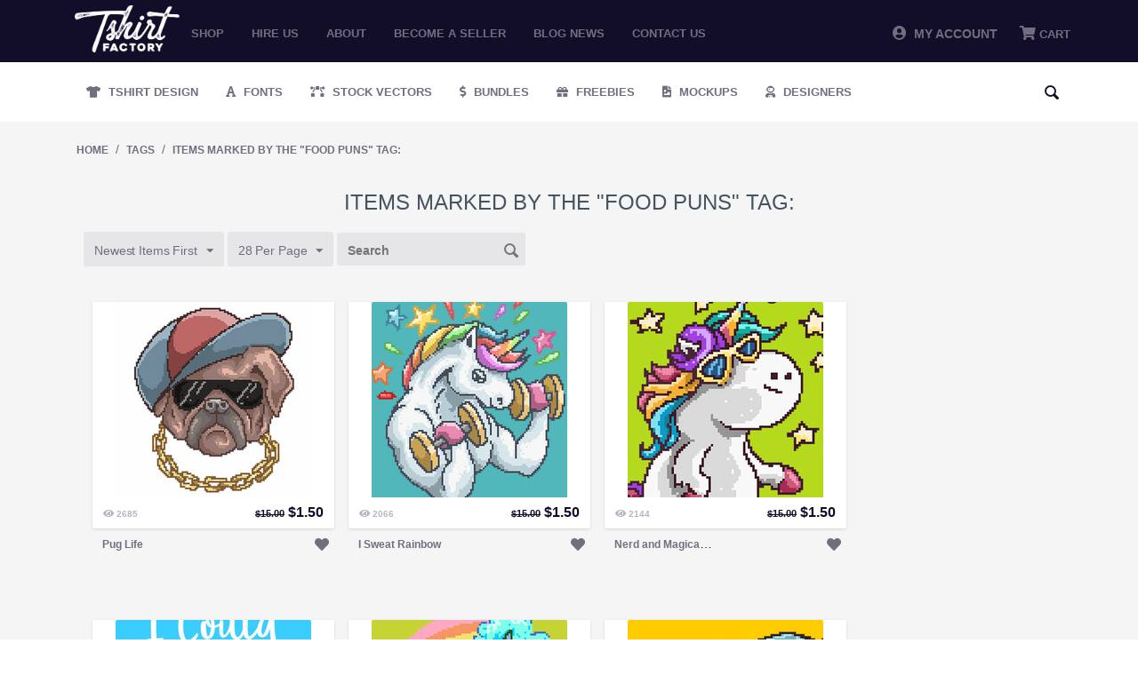

--- FILE ---
content_type: text/html; charset=utf-8
request_url: https://tshirt-factory.com/index.php?dispatch=tags.view&tag=food+puns
body_size: 16010
content:
<!DOCTYPE html>
<html 
 lang="en" dir="ltr">
<head>
<!-- Global site tag (gtag.js) - Google Ads: 1014578833 -->
<script async src="https://www.googletagmanager.com/gtag/js?id=AW-1014578833"></script>

<meta name="google-site-verification" content="zwOgbOM3yEznFrIOZp2Lc1Is-vESIC7KQBzhw0Phrr8" />

<!-- <script type="text/javascript" src="//s7.addthis.com/js/300/addthis_widget.js#pubid=ra-5c82127322324700"></script> -->

<title>Items marked by the &quot;food puns&quot; tag:</title>

<base href="https://tshirt-factory.com/" />
<meta http-equiv="Content-Type" content="text/html; charset=utf-8" data-ca-mode="" />
<meta name="viewport" content="initial-scale=1.0, width=device-width" />

<meta name="description" content="" />


<meta name="keywords" content="" />





<!-- Inline script moved to the bottom of the page --><!-- Inline script moved to the bottom of the page -->



<link rel="dns-prefetch" href="//chimpstatic.com">
<link rel="dns-prefetch" href="//ajax.googleapis.com">
<link rel="dns-prefetch" href="//tshirt-factory.com">
<link rel="dns-prefetch" href="//www.google-analytics.com">
<link rel="dns-prefetch" href="//connect.facebook.net">
<link rel="dns-prefetch" href="//www.google.com">
<link rel="dns-prefetch" href="//static.hotjar.com">
<link rel="dns-prefetch" href="//www.gstatic.com">
<link rel="dns-prefetch" href="//script.hotjar.com">
<link rel="dns-prefetch" href="//www.facebook.com">
<link rel="dns-prefetch" href="//vars.hotjar.com">
<link rel="dns-prefetch" href="//in.hotjar.com">


<script id="mcjs">

!function(c,h,i,m,p){m=c.createElement(h),p=c.getElementsByTagName(h)[0],m.async=1,m.src=i,p.parentNode.insertBefore(m,p)}(document,"script","https://chimpstatic.com/mcjs-connected/js/users/971c3cc22317b675d8f79ed66/8aa49ab7a56100689bfca511b.js");

</script>

<!-- Google Tag Manager -->
<script>(function(w,d,s,l,i){w[l]=w[l]||[];w[l].push({'gtm.start':
new Date().getTime(),event:'gtm.js'});var f=d.getElementsByTagName(s)[0],
j=d.createElement(s),dl=l!='dataLayer'?'&l='+l:'';j.async=true;j.src=
'https://www.googletagmanager.com/gtm.js?id='+i+dl;f.parentNode.insertBefore(j,f);
})(window,document,'script','dataLayer','GTM-PWZGGBL');</script>
<!-- End Google Tag Manager -->

    <link href="" rel="shortcut icon" type="application/octet-stream" />


<link type="text/css" rel="stylesheet" href="https://tshirt-factory.com/var/cache/misc/assets/design/themes/tshirtfactory/css/standalone.c7d704a174cf3350c7e69187172099741680380530.css" />


		
		<!-- Inline script moved to the bottom of the page -->
	
					
							<!-- Inline script moved to the bottom of the page -->
							
				
		
	
<!-- Global site tag (gtag.js) - Google Analytics -->
<!-- Inline script moved to the bottom of the page -->
<!-- Inline script moved to the bottom of the page -->






</head>

<body class="tags_view">
<!-- Google Tag Manager (noscript) -->
<noscript><iframe src="https://www.googletagmanager.com/ns.html?id=GTM-PWZGGBL"
height="0" width="0" style="display:none;visibility:hidden"></iframe></noscript>
<!-- End Google Tag Manager (noscript) -->

    
                        
        <div class="ty-tygh  " id="tygh_container">

        <div id="ajax_overlay" class="ty-ajax-overlay"></div>
<div id="ajax_loading_box" class="ty-ajax-loading-box"></div>

        <div class="cm-notification-container notification-container">
</div>

        <div class="ty-helper-container" id="tygh_main_container">
            
                 
                
<div class="tygh-top-panel clearfix">
    <div class="container-fluid  top-grid">
                    


    <div class="row-fluid ">                <div class="span2 logo_top mobile-hidden" >
                <div class="ty-logo-container">
    <a href="https://tshirt-factory.com/" title="">
        <img src="https://tshirt-factory.com/images/logos/49/logo_d1jb-oa.png" width="600" height="269" alt="Logo Tshirt Factory" class="ty-logo-container__image" />
    </a>
</div>
        </div>
                    


                    <div class="span10 top_menu mobile-hidden" >
                <ul class="ty-menu__items cm-responsive-menu">
        
            <li class="ty-menu__item ty-menu__menu-btn visible-phone">
                <a class="ty-menu__item-link">
                    <i class="ty-icon-short-list"></i>
                    <span>Menu</span>
                </a>
            </li>

                                            
                        <li class="ty-menu__item ty-menu__item-nodrop">
                                        <a  href="t-shirt-designs.html" class="ty-menu__item-link" >
                        Shop
                    </a>
                            </li>
                                            
                        <li class="ty-menu__item ty-menu__item-nodrop">
                                        <a  href="/hire-us.html" class="ty-menu__item-link" >
                        Hire us
                    </a>
                            </li>
                                            
                        <li class="ty-menu__item ty-menu__item-nodrop">
                                        <a  href="/about.html" class="ty-menu__item-link" >
                        About
                    </a>
                            </li>
                                            
                        <li class="ty-menu__item ty-menu__item-nodrop">
                                        <a  href="/become-a-seller.html" class="ty-menu__item-link" >
                        Become a seller
                    </a>
                            </li>
                                            
                        <li class="ty-menu__item ty-menu__item-nodrop">
                                        <a  href="https://blog.tshirt-factory.com/" class="ty-menu__item-link" >
                        Blog News
                    </a>
                            </li>
                                            
                        <li class="ty-menu__item ty-menu__item-nodrop">
                                        <a  href="/contact-us.html" class="ty-menu__item-link" >
                        Contact us
                    </a>
                            </li>
        
        

    </ul>
        </div>
                    


                    <div class="span4 header-account-cart mobile-hidden" >
                <div class=" top-messages">
        
    </div><div class=" top-balance">
        <div class="ty-wysiwyg-content"  data-ca-live-editor-object-id="0" data-ca-live-editor-object-type=""></div>
    </div><div class=" top-cart-content">
        
    <div class="ty-dropdown-box" id="cart_status_268">
         <div id="sw_dropdown_268" class="ty-dropdown-box__title cm-combination">
        <a href="https://tshirt-factory.com/index.php?dispatch=checkout.cart">
            
                                    <i class="fas fa-shopping-cart"></i>
                    <span class="ty-minicart-title empty-cart ty-hand">Cart</span>
                    <i class="ty-icon-down-micro"></i>
                            

        </a>
        </div>
        <div id="dropdown_268" class="cm-popup-box ty-dropdown-box__content hidden">
            
                <div class="cm-cart-content cm-cart-content-thumb cm-cart-content-delete">
                        <div class="ty-cart-items">





                                                            <div class="ty-cart-items__empty ty-center">Cart</div>
                                                    </div>

                                                <div class="cm-cart-buttons ty-cart-content__buttons buttons-container hidden">
                            <div class="ty-float-left">
                                <a href="https://tshirt-factory.com/index.php?dispatch=checkout.cart" rel="nofollow" class="ty-btn ty-btn__secondary">View cart</a>
                            </div>
                                                        <div class="ty-float-right">
                                <a href="https://tshirt-factory.com/index.php?dispatch=checkout.checkout" rel="nofollow" class="ty-btn ty-btn__primary">Checkout</a>
                            </div>
                                                    </div>
                        
                </div>
            

        </div>
    <!--cart_status_268--></div>



    </div><div class="ty-dropdown-box  top-my-account">
        <div id="sw_dropdown_263" class="ty-dropdown-box__title cm-combination unlogged">
            
                            <a><i class="fas fa-user-circle"></i>&nbsp; My Account</a>
                        

        </div>
        <div id="dropdown_263" class="cm-popup-box ty-dropdown-box__content hidden">
            

<div id="account_info_263">
        <ul class="ty-account-info">
    		<li class="ty-menu__item ty-menu__item-nodrop __myproducts">
		<a href="https://tshirt-factory.com/index.php?dispatch=wishlist.view" class="ty-menu__item-link">Wishlist</a>
		</li>
	    </ul>

    
    <div class="ty-account-info__buttons buttons-container">
                    <a href="https://tshirt-factory.com/index.php?dispatch=auth.login_form&amp;return_url=index.php%3Fdispatch%3Dtags.view%26tag%3Dfood%2Bpuns"  data-ca-target-id="login_block263" class="cm-dialog-opener cm-dialog-auto-size ty-btn ty-btn__secondary" rel="nofollow">Sign in</a><a href="https://tshirt-factory.com/index.php?dispatch=auth.login_form" rel="nofollow" class="ty-btn ty-btn__primary">Register</a>
                            <div  id="login_block263" class="hidden" title="Sign in">
                    <div class="ty-login-popup">
                        


        <form name="popup263_form" action="https://tshirt-factory.com/" method="post">
    <input type="hidden" name="return_url" value="index.php?dispatch=tags.view&amp;tag=food+puns" />
    <input type="hidden" name="redirect_url" value="index.php?dispatch=tags.view&amp;tag=food+puns" />

                <div class="ty-control-group">
            <label for="login_popup263" class="ty-login__filed-label ty-control-group__label cm-required cm-trim cm-email">E-mail</label>
            <input type="text" id="login_popup263" name="user_login" size="30" value="" class="ty-login__input cm-focus" />
        </div>

        <div class="ty-control-group ty-password-forgot">
            <label for="psw_popup263" class="ty-login__filed-label ty-control-group__label ty-password-forgot__label cm-required">Password</label><a href="https://tshirt-factory.com/index.php?dispatch=auth.recover_password" class="ty-password-forgot__a"  tabindex="5">Forgot your password?</a>
            <input type="password" id="psw_popup263" name="password" size="30" value="" class="ty-login__input" maxlength="32" />
        </div>

        

        
                            Or sign-in with another identity provider:
    <p class="ty-text-center">
    <input type="hidden" name="redirect_url" value="index.php?dispatch=tags.view&amp;tag=food+puns" /><a class="cm-login-provider ty-hybrid-auth__icon" data-idp="google"><img src="https://tshirt-factory.com/design/themes/tshirtfactory/media/images/addons/hybrid_auth/icons/flat_32x32/google.png" title="google" alt="google" /></a><a class="cm-login-provider ty-hybrid-auth__icon" data-idp="facebook"><img src="https://tshirt-factory.com/design/themes/tshirtfactory/media/images/addons/hybrid_auth/icons/flat_32x32/facebook.png" title="facebook" alt="facebook" /></a>    </p>

            <div class="buttons-container clearfix">
                <div class="ty-float-right">
                        
 
    <button  class="ty-btn__login ty-btn__secondary ty-btn" type="submit" name="dispatch[auth.login]" >Sign in</button>


                </div>
                <div class="ty-login__remember-me">
                    <label for="remember_me_popup263" class="ty-login__remember-me-label"><input class="checkbox" type="checkbox" name="remember_me" id="remember_me_popup263" value="Y" />Remember me</label>
                </div>
            </div>
        


            </form>
	

	


                    </div>
                </div>
                        </div>
<!--account_info_263--></div> 
        </div>
    </div>
        </div>
    </div>                


    <div class="row-fluid ">                <div class="span16 mobile-header desktop-hidden" >
                <div class=" mobile_logo">
        <div class="ty-logo-container">
    <a href="https://tshirt-factory.com/" title="">
        <img src="https://tshirt-factory.com/images/logos/49/logo_d1jb-oa.png" width="600" height="269" alt="Logo Tshirt Factory" class="ty-logo-container__image" />
    </a>
</div>
    </div><div class=" mobile-top__account">
        <div class="ty-wysiwyg-content"  data-ca-live-editor-object-id="0" data-ca-live-editor-object-type=""><a href="/profiles-update.html"><i class="fas fa-user-circle"></i></a></div>
    </div><div class=" search-opener">
        <div class="ty-wysiwyg-content"  data-ca-live-editor-object-id="0" data-ca-live-editor-object-type=""><span id="mobile-search__opener"><i class="fas fa-search"></i></span></div>
    </div><div class=" mobile_menu">
        


    <ul class="ty-menu__items cm-responsive-menu">
        
            <li class="ty-menu__item ty-menu__menu-btn visible-phone">
                <a class="ty-menu__item-link">
                    <i class="ty-icon-short-list"></i>
                    <span>Menu</span>
                </a>
            </li>

                                            
                        <li class="ty-menu__item ty-menu__item-nodrop">
                                        <a  href="t-shirt-designs.html" class="ty-menu__item-link" >
                        Shop
                    </a>
                            </li>
                                            
                        <li class="ty-menu__item ty-menu__item-nodrop">
                                        <a  href="/hire-us.html" class="ty-menu__item-link" >
                        Hire us
                    </a>
                            </li>
                                            
                        <li class="ty-menu__item ty-menu__item-nodrop">
                                        <a  href="/about.html" class="ty-menu__item-link" >
                        About
                    </a>
                            </li>
                                            
                        <li class="ty-menu__item ty-menu__item-nodrop">
                                        <a  href="/become-a-seller.html" class="ty-menu__item-link" >
                        Become a seller
                    </a>
                            </li>
                                            
                        <li class="ty-menu__item ty-menu__item-nodrop">
                                        <a  href="https://blog.tshirt-factory.com/" class="ty-menu__item-link" >
                        Blog News
                    </a>
                            </li>
                                            
                        <li class="ty-menu__item ty-menu__item-nodrop">
                                        <a  href="/contact-us.html" class="ty-menu__item-link" >
                        Contact us
                    </a>
                            </li>
        
        

    </ul>



    </div><div class=" mobile_cart">
        
    <div class="ty-dropdown-box" id="cart_status_411">
         <div id="sw_dropdown_411" class="ty-dropdown-box__title cm-combination">
        <a href="https://tshirt-factory.com/index.php?dispatch=checkout.cart">
            
                                    <i class="fas fa-shopping-cart"></i>
                    <span class="ty-minicart-title empty-cart ty-hand">Cart</span>
                    <i class="ty-icon-down-micro"></i>
                            

        </a>
        </div>
        <div id="dropdown_411" class="cm-popup-box ty-dropdown-box__content hidden">
            
                <div class="cm-cart-content cm-cart-content-thumb cm-cart-content-delete">
                        <div class="ty-cart-items">





                                                            <div class="ty-cart-items__empty ty-center">Cart</div>
                                                    </div>

                                                <div class="cm-cart-buttons ty-cart-content__buttons buttons-container hidden">
                            <div class="ty-float-left">
                                <a href="https://tshirt-factory.com/index.php?dispatch=checkout.cart" rel="nofollow" class="ty-btn ty-btn__secondary">View cart</a>
                            </div>
                                                        <div class="ty-float-right">
                                <a href="https://tshirt-factory.com/index.php?dispatch=checkout.checkout" rel="nofollow" class="ty-btn ty-btn__primary">Checkout</a>
                            </div>
                                                    </div>
                        
                </div>
            

        </div>
    <!--cart_status_411--></div>



    </div><div class=" mobile-search">
        <div class="ty-search-block">
    <form action="https://tshirt-factory.com/" name="search_form" method="get">
        <input type="hidden" name="subcats" value="Y" />
        <input type="hidden" name="pcode_from_q" value="Y" />
        <input type="hidden" name="pshort" value="Y" />
        <input type="hidden" name="pfull" value="Y" />
        <input type="hidden" name="pname" value="Y" />
        <input type="hidden" name="pkeywords" value="Y" />
        <input type="hidden" name="search_performed" value="Y" />

        


        <input type="text" name="q" value="" id="search_input" title="Search" class="ty-search-block__input cm-hint" /><div class="search-options"><button class="sr-dropbtn"><i class="fas fa-sliders-h"></i></button><input type="hidden" name="pfull" value="N" /><input type="hidden" name="search_tags" value="N" /><input type="hidden" name="match" value="any" /><div class="sr-dropdown-content"><input type="checkbox" name="search_tags" value="Y" > Tags<br><input type="checkbox" name="pfull" value="Y" > Description<br><input type="checkbox" name="match" value="all" > Exact Search<br><br></div></div><button title="Search" class="ty-search-magnifier" type="submit"><i class="ty-icon-search"></i></button>
<input type="hidden" name="dispatch" value="products.search" />
        
    </form>
</div>


    </div>
        </div>
    </div>
</div>
</div>

<div class="tygh-header clearfix">
    <div class="container-fluid  header-grid">
                    


    <div class="row-fluid ">                <div class="span16 secondary-menu mobile-hidden" >
                <ul class="ty-menu__items cm-responsive-menu desktopMenu">
        
            <li class="ty-menu__item ty-menu__menu-btn visible-phone">
                <a class="ty-menu__item-link">
                    <i class="ty-icon-short-list"></i>
                    <span>Menu</span>
                </a>
            </li>

                                            
                        <li class="ty-menu__item ty-menu__item-nodrop __design">
                                        <a class="ty-menu__item-link" href="/t-shirt-designs.html">
                        Tshirt Design
                    </a>
                            </li>
                                            
                        <li class="ty-menu__item ty-menu__item-nodrop __fonts">
                                        <a class="ty-menu__item-link" href="/fonts.html">
                        Fonts
                    </a>
                            </li>
                                            
                        <li class="ty-menu__item ty-menu__item-nodrop __vectors">
                                        <a class="ty-menu__item-link" href="/stock-vectors.html">
                        Stock Vectors
                    </a>
                            </li>
                                            
                        <li class="ty-menu__item ty-menu__item-nodrop __bundles">
                                        <a class="ty-menu__item-link" target="_blank" href="https://graphicloot.com">
                        Bundles
                    </a>
                            </li>
                                            
                        <li class="ty-menu__item ty-menu__item-nodrop __freebies">
                                        <a class="ty-menu__item-link" href="https://mygraphichunt.com">
                        Freebies
                    </a>
                            </li>

                    <li class="ty-menu__item ty-menu__item-nodrop __mockups">
                                        <a class="ty-menu__item-link" href="/mockups-en.html">
                        Mockups
                    </a>
                    </li>
                                            
                        <li class="ty-menu__item ty-menu__item-nodrop __designers">
                                        <a href="/index.php?dispatch=seller.list" class="ty-menu__item-link">
                        Designers
                    </a>
                            </li>
        
				<li class="ty-menu__item ty-menu__item-nodrop __designers __search"> <i class="ty-icon-search search-open"></i><div class="ty-search-block">
    <form action="https://tshirt-factory.com/" name="search_form" method="get">
        <input type="hidden" name="subcats" value="Y" />
        <input type="hidden" name="pcode_from_q" value="Y" />
        <input type="hidden" name="pshort" value="Y" />
        <input type="hidden" name="pfull" value="Y" />
        <input type="hidden" name="pname" value="Y" />
        <input type="hidden" name="pkeywords" value="Y" />
        <input type="hidden" name="search_performed" value="Y" />

        


        <input type="text" name="q" value="" id="search_input471" title="Search" class="ty-search-block__input cm-hint" /><div class="search-options"><button class="sr-dropbtn"><i class="fas fa-sliders-h"></i></button><input type="hidden" name="pfull" value="N" /><input type="hidden" name="search_tags" value="N" /><input type="hidden" name="match" value="any" /><div class="sr-dropdown-content"><input type="checkbox" name="search_tags" value="Y" > Tags<br><input type="checkbox" name="pfull" value="Y" > Description<br><input type="checkbox" name="match" value="all" > Exact Search<br><br></div></div><button title="Search" class="ty-search-magnifier" type="submit"><i class="ty-icon-search"></i></button>
<input type="hidden" name="dispatch" value="products.search" />
        
    </form>
</div>
</li>

</ul>



<div class="secondary-menu_mobile mobileMenu">
    <a href="/t-shirt-designs.html" class="_design" title="Tshirt Design">Tshirt Design</a>
    <a href="/fonts.html" class="_fonts" title="Fonts">Fonts</a>
    <a href="/stock-vectors.html" class="_vectors" title="Stock Vectors">Stock Vectors</a>
    <a href="https://graphicloot.com/" target="_blank" class="_bundles" title="Bundles">Bundles</a>
    <a href="/freebies.html" class="_freebies" title="Freebies">Freebies</a>
    <a href="/index.php?dispatch=seller.list" class="_designers"  title="Designers">Designers</a>
</div>
<span class="secondary-menu_mobile__scroll "></span>
        </div>
    </div>                


                


    <div class="row-fluid ">                <div class="span16 desktop-hidden" >
                <ul class="ty-menu__items cm-responsive-menu desktopMenu">
        
            <li class="ty-menu__item ty-menu__menu-btn visible-phone">
                <a class="ty-menu__item-link">
                    <i class="ty-icon-short-list"></i>
                    <span>Menu</span>
                </a>
            </li>

                                            
                        <li class="ty-menu__item ty-menu__item-nodrop __design">
                                        <a class="ty-menu__item-link" href="/t-shirt-designs.html">
                        Tshirt Design
                    </a>
                            </li>
                                            
                        <li class="ty-menu__item ty-menu__item-nodrop __fonts">
                                        <a class="ty-menu__item-link" href="/fonts.html">
                        Fonts
                    </a>
                            </li>
                                            
                        <li class="ty-menu__item ty-menu__item-nodrop __vectors">
                                        <a class="ty-menu__item-link" href="/stock-vectors.html">
                        Stock Vectors
                    </a>
                            </li>
                                            
                        <li class="ty-menu__item ty-menu__item-nodrop __bundles">
                                        <a class="ty-menu__item-link" target="_blank" href="https://graphicloot.com">
                        Bundles
                    </a>
                            </li>
                                            
                        <li class="ty-menu__item ty-menu__item-nodrop __freebies">
                                        <a class="ty-menu__item-link" href="https://mygraphichunt.com">
                        Freebies
                    </a>
                            </li>

                    <li class="ty-menu__item ty-menu__item-nodrop __mockups">
                                        <a class="ty-menu__item-link" href="/mockups-en.html">
                        Mockups
                    </a>
                    </li>
                                            
                        <li class="ty-menu__item ty-menu__item-nodrop __designers">
                                        <a href="/index.php?dispatch=seller.list" class="ty-menu__item-link">
                        Designers
                    </a>
                            </li>
        
				<li class="ty-menu__item ty-menu__item-nodrop __designers __search"> <i class="ty-icon-search search-open"></i><div class="ty-search-block">
    <form action="https://tshirt-factory.com/" name="search_form" method="get">
        <input type="hidden" name="subcats" value="Y" />
        <input type="hidden" name="pcode_from_q" value="Y" />
        <input type="hidden" name="pshort" value="Y" />
        <input type="hidden" name="pfull" value="Y" />
        <input type="hidden" name="pname" value="Y" />
        <input type="hidden" name="pkeywords" value="Y" />
        <input type="hidden" name="search_performed" value="Y" />

        


        <input type="text" name="q" value="" id="search_input443" title="Search" class="ty-search-block__input cm-hint" /><div class="search-options"><button class="sr-dropbtn"><i class="fas fa-sliders-h"></i></button><input type="hidden" name="pfull" value="N" /><input type="hidden" name="search_tags" value="N" /><input type="hidden" name="match" value="any" /><div class="sr-dropdown-content"><input type="checkbox" name="search_tags" value="Y" > Tags<br><input type="checkbox" name="pfull" value="Y" > Description<br><input type="checkbox" name="match" value="all" > Exact Search<br><br></div></div><button title="Search" class="ty-search-magnifier" type="submit"><i class="ty-icon-search"></i></button>
<input type="hidden" name="dispatch" value="products.search" />
        
    </form>
</div>
</li>

</ul>



<div class="secondary-menu_mobile mobileMenu">
    <a href="/t-shirt-designs.html" class="_design" title="Tshirt Design">Tshirt Design</a>
    <a href="/fonts.html" class="_fonts" title="Fonts">Fonts</a>
    <a href="/stock-vectors.html" class="_vectors" title="Stock Vectors">Stock Vectors</a>
    <a href="https://graphicloot.com/" target="_blank" class="_bundles" title="Bundles">Bundles</a>
    <a href="/freebies.html" class="_freebies" title="Freebies">Freebies</a>
    <a href="/index.php?dispatch=seller.list" class="_designers"  title="Designers">Designers</a>
</div>
<span class="secondary-menu_mobile__scroll "></span>
        </div>
    </div>
</div>
</div>

<div class="tygh-content clearfix">
    <div class="container-fluid  content-grid">
                    


    <div class="row-fluid ">                <div class="span16 breadcrumbs-grid" >
                <div id="breadcrumbs_10">

            <div itemscope itemtype="http://schema.org/BreadcrumbList" class="ty-breadcrumbs clearfix">
            <span itemprop="itemListElement" itemscope itemtype="http://schema.org/ListItem"><a itemprop="item" href="https://tshirt-factory.com/" class="ty-breadcrumbs__a"><meta itemprop="position" content="1" /><meta itemprop="name" content="Home" />Home</a></span><span class="ty-breadcrumbs__slash">/</span><span itemprop="itemListElement" itemscope itemtype="http://schema.org/ListItem"><a itemprop="item" href="https://tshirt-factory.com/index.php?dispatch=tags.view&amp;tag=food+puns" class="ty-breadcrumbs__a"><meta itemprop="position" content="2" /><meta itemprop="name" content="Tags" />Tags</a></span><span class="ty-breadcrumbs__slash">/</span><span itemprop="itemListElement" itemscope itemtype="http://schema.org/ListItem"><a itemprop="item" href="https://tshirt-factory.com/index.php?dispatch=tags.view&amp;tag=food+puns" class="ty-breadcrumbs__a"><meta itemprop="position" content="3" /><meta itemprop="name" content="Items marked by the &quot;food puns&quot; tag:" />Items marked by the &quot;food puns&quot; tag:</a></span>
        </div>
        <!--breadcrumbs_10--></div>
        </div>
    </div>                


    <div class="row-fluid ">                <div class="span16 main-content-grid" >
                <div class="ty-mainbox-container clearfix">
                    
                <h1 class="ty-mainbox-title">
                    
                                            Items marked by the &quot;food puns&quot; tag:
                                        

                </h1>
            

                <div class="ty-mainbox-body">
    <h3 class="ty-subheader">
    
    Products

    </h3>
    
        
            

    <!-- Inline script moved to the bottom of the page -->
    

            
    <div class="ty-pagination-container cm-pagination-container" id="pagination_contents">

    
    
            <div><a data-ca-scroll=".cm-pagination-container" href="" data-ca-page="" data-ca-target-id="pagination_contents" class="hidden"></a></div>
    
    
    
            <div class="ty-sort-container">
    

    


    <div class="ty-sort-dropdown">
    <a id="sw_elm_sort_fields" class="ty-sort-dropdown__wrapper cm-combination">Newest Items First<i class="ty-sort-dropdown__icon ty-icon-down-micro"></i></a>
    <ul id="elm_sort_fields" class="ty-sort-dropdown__content cm-popup-box hidden">
                                                            
																				
            				
                                                                            				            				
                                                                            				                                                                        
																			<li class="sort-by-null-desc ty-sort-dropdown__content-item">
                        <a class="cm-ajax ty-sort-dropdown__content-item-a" data-ca-target-id="pagination_contents" href="https://tshirt-factory.com/index.php?dispatch=tags.view&amp;tag=food+puns&amp;sort_by=timestamp&amp;sort_order=asc" rel="nofollow">Oldest Items First<i class="ty-sort-dropdown__icon ty-icon-up-micro"></i></a>
                    </li>
										
            				
                            				
                                                                                        
																				
            				
                                                                            				            				
                                                                            				                                                                        
																				
            				
                                                                                                <li class="sort-by-product-asc ty-sort-dropdown__content-item">
                        <a class="cm-ajax ty-sort-dropdown__content-item-a" data-ca-target-id="pagination_contents" href="https://tshirt-factory.com/index.php?dispatch=tags.view&amp;tag=food+puns&amp;sort_by=product&amp;sort_order=asc" rel="nofollow">
							Sort by Name
						</a>
                    </li>
                    				            				
                                                                            				                                                                        
																				
            				
                                                                                                <li class="sort-by-price-asc ty-sort-dropdown__content-item">
                        <a class="cm-ajax ty-sort-dropdown__content-item-a" data-ca-target-id="pagination_contents" href="https://tshirt-factory.com/index.php?dispatch=tags.view&amp;tag=food+puns&amp;sort_by=price&amp;sort_order=asc" rel="nofollow">
							Sort by Price
						</a>
                    </li>
                    				            				
                                                                            				                                                                        
																				
            				
                                                                            				            				
                                                                                                <li class="sort-by-popularity-desc ty-sort-dropdown__content-item">
                        <a class="cm-ajax ty-sort-dropdown__content-item-a" data-ca-target-id="pagination_contents" href="https://tshirt-factory.com/index.php?dispatch=tags.view&amp;tag=food+puns&amp;sort_by=popularity&amp;sort_order=desc" rel="nofollow">
							Sort by Views
						</a>
                    </li>
                    				                        </ul>
</div>


<div class="ty-sort-dropdown">
<a id="sw_elm_pagination_steps" class="ty-sort-dropdown__wrapper cm-combination">28 Per Page<i class="ty-sort-dropdown__icon ty-icon-down-micro"></i></a>
    <ul id="elm_pagination_steps" class="ty-sort-dropdown__content cm-popup-box hidden">
                            <li class="ty-sort-dropdown__content-item">
                <a class="cm-ajax ty-sort-dropdown__content-item-a" href="https://tshirt-factory.com/index.php?dispatch=tags.view&amp;tag=food+puns&amp;items_per_page=14" data-ca-target-id="pagination_contents" rel="nofollow">14 Per Page</a>
            </li>
                                                    <li class="ty-sort-dropdown__content-item">
                <a class="cm-ajax ty-sort-dropdown__content-item-a" href="https://tshirt-factory.com/index.php?dispatch=tags.view&amp;tag=food+puns&amp;items_per_page=56" data-ca-target-id="pagination_contents" rel="nofollow">56 Per Page</a>
            </li>
                    </ul>
</div>
<form action="" name="search_form" method="get" class="cm-processed-form">
    <input type="hidden" name="search_performed" value="Y">
    <input type="hidden" name="dispatch" value="tags.view">
    <input type="text" name="q" value="" id="search_input" placeholder="Search" class="ty-search-block__input cm-hint-focused"><button title="Search" class="ty-search-magnifier" type="submit"><i class="ty-icon-search"></i></button>
</form>

</div>



    
            
    
    
    
    
    <!-- Inline script moved to the bottom of the page -->

    	    <div class="grid-list">
        <div class="grid-item"><div class="grid-item-bg">    
    
    





























<div class="grid-item__top"><div class="grid-item__image">


        <a href="https://tshirt-factory.com/pug-life-en-2.html">
        <img  class="ty-pict   "  id="det_img_16456"   src="[data-uri]" data-lazyload-src="https://tshirt-factory.com/images/thumbnails/220/220/detailed/41/Pug-Life-T-shirt-clip-art-41645.jpg" style="max-width: 220px;max-height: 220px;" alt="" title=""  />

    </a>

            <span class="ty-discount-label cm-reload-16456" id="discount_label_update_16456">
            <span class="ty-discount-label__item" id="line_prc_discount_value_16456"><span class="ty-discount-label__value" id="prc_discount_value_label_16456">Save 90%</span></span>
        <!--discount_label_update_16456--></span>
    </div><div class="grid-item__sales-price"><div class="grid-item_views"><i class="fas fa-eye"></i><span> 2685 </span></div><div class="grid-item__price">            <span class="cm-reload-16456" id="old_price_update_16456">
            
                            <span class="ty-list-price ty-nowrap" id="line_old_price_16456"><span class="ty-strike"><bdi><span class="ty-list-price ty-nowrap">$</span><span id="sec_old_price_16456" class="ty-list-price ty-nowrap">15.00</span></bdi></span></span>
                        

        <!--old_price_update_16456--></span>
        <span class="cm-reload-16456 ty-price-update" id="price_update_16456">
        <input type="hidden" name="appearance[show_price_values]" value="1" />
        <input type="hidden" name="appearance[show_price]" value="1" />
                                
                                    <span class="ty-price" id="line_discounted_price_16456"><bdi><span class="ty-price-num">$</span><span id="sec_discounted_price_16456" class="ty-price-num">1.50</span></bdi></span>
                            

                        <!--price_update_16456--></span>
        </div></div><form action="https://tshirt-factory.com/" method="post" name="product_form_16456" enctype="multipart/form-data" class="cm-disable-empty-files  cm-ajax cm-ajax-full-render cm-ajax-status-middle ">
<input type="hidden" name="result_ids" value="cart_status*,wish_list*,checkout*,account_info*" />
<input type="hidden" name="redirect_url" value="index.php?dispatch=tags.view&amp;tag=food+puns" />
<input type="hidden" name="product_data[16456][product_id]" value="16456" />
<div class="grid-item__hover"><div class="button-container"><div class="cm-reload-16456 " id="add_to_cart_update_16456">
<input type="hidden" name="appearance[show_add_to_cart]" value="1" />
<input type="hidden" name="appearance[show_list_buttons]" value="" />
<input type="hidden" name="appearance[but_role]" value="action" />
<input type="hidden" name="appearance[quick_view]" value="" />



                        
 
    <button id="button_cart_16456" class="ty-btn__primary ty-btn__big ty-btn__add-to-cart cm-form-dialog-closer ty-btn" type="submit" name="dispatch[checkout.add..16456]" >Add to cart</button>


    




<!--add_to_cart_update_16456--></div>
</div> <a class="likes_holder ty-add-to-wish cm-submit" data-ca-dispatch="dispatch[wishlist.add..16456]"><span></span><i class="fas fa-heart "></i></a> </div></form>
</div><form action="https://tshirt-factory.com/" method="post" name="product_form_16456" enctype="multipart/form-data" class="cm-disable-empty-files  cm-ajax cm-ajax-full-render cm-ajax-status-middle ">
<input type="hidden" name="result_ids" value="cart_status*,wish_list*,checkout*,account_info*" />
<input type="hidden" name="redirect_url" value="index.php?dispatch=tags.view&amp;tag=food+puns" />
<input type="hidden" name="product_data[16456][product_id]" value="16456" />
<div class="grid-item__bottom"><div class="designer_avatar"><a href='https://tshirt-factory.com/8-bit-retro-en.html'></a><a href='https://tshirt-factory.com/pug-life-en-2.html'><span>Pug Life</span></a></div><a class="likes_holder ty-add-to-wish cm-submit" data-ca-dispatch="dispatch[wishlist.add..16456]"><span></span><i class="fas fa-heart "></i></a><div class="button-container"><div class="cm-reload-16456 " id="add_to_cart_update_16456">
<input type="hidden" name="appearance[show_add_to_cart]" value="1" />
<input type="hidden" name="appearance[show_list_buttons]" value="" />
<input type="hidden" name="appearance[but_role]" value="action" />
<input type="hidden" name="appearance[quick_view]" value="" />



                        
 
    <button id="button_cart_16456" class="ty-btn__primary ty-btn__big ty-btn__add-to-cart cm-form-dialog-closer ty-btn" type="submit" name="dispatch[checkout.add..16456]" >Add to cart</button>


    




<!--add_to_cart_update_16456--></div>
</div></div></form>

</div></div><div class="grid-item"><div class="grid-item-bg">    
    
    





























<div class="grid-item__top"><div class="grid-item__image">


        <a href="https://tshirt-factory.com/i-sweat-rainbow.html">
        <img  class="ty-pict   "  id="det_img_16455"   src="[data-uri]" data-lazyload-src="https://tshirt-factory.com/images/thumbnails/220/220/detailed/41/I-Sweat-Rainbow-Graphic-design-41643.jpg" style="max-width: 220px;max-height: 220px;" alt="" title=""  />

    </a>

            <span class="ty-discount-label cm-reload-16455" id="discount_label_update_16455">
            <span class="ty-discount-label__item" id="line_prc_discount_value_16455"><span class="ty-discount-label__value" id="prc_discount_value_label_16455">Save 90%</span></span>
        <!--discount_label_update_16455--></span>
    </div><div class="grid-item__sales-price"><div class="grid-item_views"><i class="fas fa-eye"></i><span> 2066 </span></div><div class="grid-item__price">            <span class="cm-reload-16455" id="old_price_update_16455">
            
                            <span class="ty-list-price ty-nowrap" id="line_old_price_16455"><span class="ty-strike"><bdi><span class="ty-list-price ty-nowrap">$</span><span id="sec_old_price_16455" class="ty-list-price ty-nowrap">15.00</span></bdi></span></span>
                        

        <!--old_price_update_16455--></span>
        <span class="cm-reload-16455 ty-price-update" id="price_update_16455">
        <input type="hidden" name="appearance[show_price_values]" value="1" />
        <input type="hidden" name="appearance[show_price]" value="1" />
                                
                                    <span class="ty-price" id="line_discounted_price_16455"><bdi><span class="ty-price-num">$</span><span id="sec_discounted_price_16455" class="ty-price-num">1.50</span></bdi></span>
                            

                        <!--price_update_16455--></span>
        </div></div><form action="https://tshirt-factory.com/" method="post" name="product_form_16455" enctype="multipart/form-data" class="cm-disable-empty-files  cm-ajax cm-ajax-full-render cm-ajax-status-middle ">
<input type="hidden" name="result_ids" value="cart_status*,wish_list*,checkout*,account_info*" />
<input type="hidden" name="redirect_url" value="index.php?dispatch=tags.view&amp;tag=food+puns" />
<input type="hidden" name="product_data[16455][product_id]" value="16455" />
<div class="grid-item__hover"><div class="button-container"><div class="cm-reload-16455 " id="add_to_cart_update_16455">
<input type="hidden" name="appearance[show_add_to_cart]" value="1" />
<input type="hidden" name="appearance[show_list_buttons]" value="" />
<input type="hidden" name="appearance[but_role]" value="action" />
<input type="hidden" name="appearance[quick_view]" value="" />



                        
 
    <button id="button_cart_16455" class="ty-btn__primary ty-btn__big ty-btn__add-to-cart cm-form-dialog-closer ty-btn" type="submit" name="dispatch[checkout.add..16455]" >Add to cart</button>


    




<!--add_to_cart_update_16455--></div>
</div> <a class="likes_holder ty-add-to-wish cm-submit" data-ca-dispatch="dispatch[wishlist.add..16455]"><span></span><i class="fas fa-heart "></i></a> </div></form>
</div><form action="https://tshirt-factory.com/" method="post" name="product_form_16455" enctype="multipart/form-data" class="cm-disable-empty-files  cm-ajax cm-ajax-full-render cm-ajax-status-middle ">
<input type="hidden" name="result_ids" value="cart_status*,wish_list*,checkout*,account_info*" />
<input type="hidden" name="redirect_url" value="index.php?dispatch=tags.view&amp;tag=food+puns" />
<input type="hidden" name="product_data[16455][product_id]" value="16455" />
<div class="grid-item__bottom"><div class="designer_avatar"><a href='https://tshirt-factory.com/8-bit-retro-en.html'></a><a href='https://tshirt-factory.com/i-sweat-rainbow.html'><span>I Sweat Rainbow</span></a></div><a class="likes_holder ty-add-to-wish cm-submit" data-ca-dispatch="dispatch[wishlist.add..16455]"><span></span><i class="fas fa-heart "></i></a><div class="button-container"><div class="cm-reload-16455 " id="add_to_cart_update_16455">
<input type="hidden" name="appearance[show_add_to_cart]" value="1" />
<input type="hidden" name="appearance[show_list_buttons]" value="" />
<input type="hidden" name="appearance[but_role]" value="action" />
<input type="hidden" name="appearance[quick_view]" value="" />



                        
 
    <button id="button_cart_16455" class="ty-btn__primary ty-btn__big ty-btn__add-to-cart cm-form-dialog-closer ty-btn" type="submit" name="dispatch[checkout.add..16455]" >Add to cart</button>


    




<!--add_to_cart_update_16455--></div>
</div></div></form>

</div></div><div class="grid-item"><div class="grid-item-bg">    
    
    





























<div class="grid-item__top"><div class="grid-item__image">


        <a href="https://tshirt-factory.com/nerd-and-magical-unicorn.html">
        <img  class="ty-pict   "  id="det_img_16454"   src="[data-uri]" data-lazyload-src="https://tshirt-factory.com/images/thumbnails/220/220/detailed/41/Nerd-and-Magical-Unicorn-Custom-t-shirts-41641.jpg" style="max-width: 220px;max-height: 220px;" alt="" title=""  />

    </a>

            <span class="ty-discount-label cm-reload-16454" id="discount_label_update_16454">
            <span class="ty-discount-label__item" id="line_prc_discount_value_16454"><span class="ty-discount-label__value" id="prc_discount_value_label_16454">Save 90%</span></span>
        <!--discount_label_update_16454--></span>
    </div><div class="grid-item__sales-price"><div class="grid-item_views"><i class="fas fa-eye"></i><span> 2144 </span></div><div class="grid-item__price">            <span class="cm-reload-16454" id="old_price_update_16454">
            
                            <span class="ty-list-price ty-nowrap" id="line_old_price_16454"><span class="ty-strike"><bdi><span class="ty-list-price ty-nowrap">$</span><span id="sec_old_price_16454" class="ty-list-price ty-nowrap">15.00</span></bdi></span></span>
                        

        <!--old_price_update_16454--></span>
        <span class="cm-reload-16454 ty-price-update" id="price_update_16454">
        <input type="hidden" name="appearance[show_price_values]" value="1" />
        <input type="hidden" name="appearance[show_price]" value="1" />
                                
                                    <span class="ty-price" id="line_discounted_price_16454"><bdi><span class="ty-price-num">$</span><span id="sec_discounted_price_16454" class="ty-price-num">1.50</span></bdi></span>
                            

                        <!--price_update_16454--></span>
        </div></div><form action="https://tshirt-factory.com/" method="post" name="product_form_16454" enctype="multipart/form-data" class="cm-disable-empty-files  cm-ajax cm-ajax-full-render cm-ajax-status-middle ">
<input type="hidden" name="result_ids" value="cart_status*,wish_list*,checkout*,account_info*" />
<input type="hidden" name="redirect_url" value="index.php?dispatch=tags.view&amp;tag=food+puns" />
<input type="hidden" name="product_data[16454][product_id]" value="16454" />
<div class="grid-item__hover"><div class="button-container"><div class="cm-reload-16454 " id="add_to_cart_update_16454">
<input type="hidden" name="appearance[show_add_to_cart]" value="1" />
<input type="hidden" name="appearance[show_list_buttons]" value="" />
<input type="hidden" name="appearance[but_role]" value="action" />
<input type="hidden" name="appearance[quick_view]" value="" />



                        
 
    <button id="button_cart_16454" class="ty-btn__primary ty-btn__big ty-btn__add-to-cart cm-form-dialog-closer ty-btn" type="submit" name="dispatch[checkout.add..16454]" >Add to cart</button>


    




<!--add_to_cart_update_16454--></div>
</div> <a class="likes_holder ty-add-to-wish cm-submit" data-ca-dispatch="dispatch[wishlist.add..16454]"><span></span><i class="fas fa-heart "></i></a> </div></form>
</div><form action="https://tshirt-factory.com/" method="post" name="product_form_16454" enctype="multipart/form-data" class="cm-disable-empty-files  cm-ajax cm-ajax-full-render cm-ajax-status-middle ">
<input type="hidden" name="result_ids" value="cart_status*,wish_list*,checkout*,account_info*" />
<input type="hidden" name="redirect_url" value="index.php?dispatch=tags.view&amp;tag=food+puns" />
<input type="hidden" name="product_data[16454][product_id]" value="16454" />
<div class="grid-item__bottom"><div class="designer_avatar"><a href='https://tshirt-factory.com/8-bit-retro-en.html'></a><a href='https://tshirt-factory.com/nerd-and-magical-unicorn.html'><span>Nerd and Magical Unicorn</span></a></div><a class="likes_holder ty-add-to-wish cm-submit" data-ca-dispatch="dispatch[wishlist.add..16454]"><span></span><i class="fas fa-heart "></i></a><div class="button-container"><div class="cm-reload-16454 " id="add_to_cart_update_16454">
<input type="hidden" name="appearance[show_add_to_cart]" value="1" />
<input type="hidden" name="appearance[show_list_buttons]" value="" />
<input type="hidden" name="appearance[but_role]" value="action" />
<input type="hidden" name="appearance[quick_view]" value="" />



                        
 
    <button id="button_cart_16454" class="ty-btn__primary ty-btn__big ty-btn__add-to-cart cm-form-dialog-closer ty-btn" type="submit" name="dispatch[checkout.add..16454]" >Add to cart</button>


    




<!--add_to_cart_update_16454--></div>
</div></div></form>

</div></div><div class="grid-item"><div class="grid-item-bg">    
    
    





























<div class="grid-item__top"><div class="grid-item__image">


        <a href="https://tshirt-factory.com/i-believe-i-can-fly-whale-unicorn.html">
        <img  class="ty-pict   "  id="det_img_16421"   src="[data-uri]" data-lazyload-src="https://tshirt-factory.com/images/thumbnails/220/220/detailed/41/I-Believe-I-Can-Fly-Whale-Unicorn-Tee-shirts-41575.jpg" style="max-width: 220px;max-height: 220px;" alt="" title=""  />

    </a>

            <span class="ty-discount-label cm-reload-16421" id="discount_label_update_16421">
            <span class="ty-discount-label__item" id="line_prc_discount_value_16421"><span class="ty-discount-label__value" id="prc_discount_value_label_16421">Save 90%</span></span>
        <!--discount_label_update_16421--></span>
    </div><div class="grid-item__sales-price"><div class="grid-item_views"><i class="fas fa-eye"></i><span> 2669 </span></div><div class="grid-item__price">            <span class="cm-reload-16421" id="old_price_update_16421">
            
                            <span class="ty-list-price ty-nowrap" id="line_old_price_16421"><span class="ty-strike"><bdi><span class="ty-list-price ty-nowrap">$</span><span id="sec_old_price_16421" class="ty-list-price ty-nowrap">15.00</span></bdi></span></span>
                        

        <!--old_price_update_16421--></span>
        <span class="cm-reload-16421 ty-price-update" id="price_update_16421">
        <input type="hidden" name="appearance[show_price_values]" value="1" />
        <input type="hidden" name="appearance[show_price]" value="1" />
                                
                                    <span class="ty-price" id="line_discounted_price_16421"><bdi><span class="ty-price-num">$</span><span id="sec_discounted_price_16421" class="ty-price-num">1.50</span></bdi></span>
                            

                        <!--price_update_16421--></span>
        </div></div><form action="https://tshirt-factory.com/" method="post" name="product_form_16421" enctype="multipart/form-data" class="cm-disable-empty-files  cm-ajax cm-ajax-full-render cm-ajax-status-middle ">
<input type="hidden" name="result_ids" value="cart_status*,wish_list*,checkout*,account_info*" />
<input type="hidden" name="redirect_url" value="index.php?dispatch=tags.view&amp;tag=food+puns" />
<input type="hidden" name="product_data[16421][product_id]" value="16421" />
<div class="grid-item__hover"><div class="button-container"><div class="cm-reload-16421 " id="add_to_cart_update_16421">
<input type="hidden" name="appearance[show_add_to_cart]" value="1" />
<input type="hidden" name="appearance[show_list_buttons]" value="" />
<input type="hidden" name="appearance[but_role]" value="action" />
<input type="hidden" name="appearance[quick_view]" value="" />



                        
 
    <button id="button_cart_16421" class="ty-btn__primary ty-btn__big ty-btn__add-to-cart cm-form-dialog-closer ty-btn" type="submit" name="dispatch[checkout.add..16421]" >Add to cart</button>


    




<!--add_to_cart_update_16421--></div>
</div> <a class="likes_holder ty-add-to-wish cm-submit" data-ca-dispatch="dispatch[wishlist.add..16421]"><span></span><i class="fas fa-heart "></i></a> </div></form>
</div><form action="https://tshirt-factory.com/" method="post" name="product_form_16421" enctype="multipart/form-data" class="cm-disable-empty-files  cm-ajax cm-ajax-full-render cm-ajax-status-middle ">
<input type="hidden" name="result_ids" value="cart_status*,wish_list*,checkout*,account_info*" />
<input type="hidden" name="redirect_url" value="index.php?dispatch=tags.view&amp;tag=food+puns" />
<input type="hidden" name="product_data[16421][product_id]" value="16421" />
<div class="grid-item__bottom"><div class="designer_avatar"><a href='https://tshirt-factory.com/8-bit-retro-en.html'></a><a href='https://tshirt-factory.com/i-believe-i-can-fly-whale-unicorn.html'><span>I Believe I Can Fly Whale Unicorn</span></a></div><a class="likes_holder ty-add-to-wish cm-submit" data-ca-dispatch="dispatch[wishlist.add..16421]"><span></span><i class="fas fa-heart "></i></a><div class="button-container"><div class="cm-reload-16421 " id="add_to_cart_update_16421">
<input type="hidden" name="appearance[show_add_to_cart]" value="1" />
<input type="hidden" name="appearance[show_list_buttons]" value="" />
<input type="hidden" name="appearance[but_role]" value="action" />
<input type="hidden" name="appearance[quick_view]" value="" />



                        
 
    <button id="button_cart_16421" class="ty-btn__primary ty-btn__big ty-btn__add-to-cart cm-form-dialog-closer ty-btn" type="submit" name="dispatch[checkout.add..16421]" >Add to cart</button>


    




<!--add_to_cart_update_16421--></div>
</div></div></form>

</div></div><div class="grid-item"><div class="grid-item-bg">    
    
    





























<div class="grid-item__top"><div class="grid-item__image">


        <a href="https://tshirt-factory.com/dino-corn.html">
        <img  class="ty-pict   "  id="det_img_16420"   src="[data-uri]" data-lazyload-src="https://tshirt-factory.com/images/thumbnails/220/220/detailed/41/Dino-Corn-T-shirt-clip-art-41573.jpg" style="max-width: 220px;max-height: 220px;" alt="" title=""  />

    </a>

            <span class="ty-discount-label cm-reload-16420" id="discount_label_update_16420">
            <span class="ty-discount-label__item" id="line_prc_discount_value_16420"><span class="ty-discount-label__value" id="prc_discount_value_label_16420">Save 90%</span></span>
        <!--discount_label_update_16420--></span>
    </div><div class="grid-item__sales-price"><div class="grid-item_views"><i class="fas fa-eye"></i><span> 2848 </span></div><div class="grid-item__price">            <span class="cm-reload-16420" id="old_price_update_16420">
            
                            <span class="ty-list-price ty-nowrap" id="line_old_price_16420"><span class="ty-strike"><bdi><span class="ty-list-price ty-nowrap">$</span><span id="sec_old_price_16420" class="ty-list-price ty-nowrap">15.00</span></bdi></span></span>
                        

        <!--old_price_update_16420--></span>
        <span class="cm-reload-16420 ty-price-update" id="price_update_16420">
        <input type="hidden" name="appearance[show_price_values]" value="1" />
        <input type="hidden" name="appearance[show_price]" value="1" />
                                
                                    <span class="ty-price" id="line_discounted_price_16420"><bdi><span class="ty-price-num">$</span><span id="sec_discounted_price_16420" class="ty-price-num">1.50</span></bdi></span>
                            

                        <!--price_update_16420--></span>
        </div></div><form action="https://tshirt-factory.com/" method="post" name="product_form_16420" enctype="multipart/form-data" class="cm-disable-empty-files  cm-ajax cm-ajax-full-render cm-ajax-status-middle ">
<input type="hidden" name="result_ids" value="cart_status*,wish_list*,checkout*,account_info*" />
<input type="hidden" name="redirect_url" value="index.php?dispatch=tags.view&amp;tag=food+puns" />
<input type="hidden" name="product_data[16420][product_id]" value="16420" />
<div class="grid-item__hover"><div class="button-container"><div class="cm-reload-16420 " id="add_to_cart_update_16420">
<input type="hidden" name="appearance[show_add_to_cart]" value="1" />
<input type="hidden" name="appearance[show_list_buttons]" value="" />
<input type="hidden" name="appearance[but_role]" value="action" />
<input type="hidden" name="appearance[quick_view]" value="" />



                        
 
    <button id="button_cart_16420" class="ty-btn__primary ty-btn__big ty-btn__add-to-cart cm-form-dialog-closer ty-btn" type="submit" name="dispatch[checkout.add..16420]" >Add to cart</button>


    




<!--add_to_cart_update_16420--></div>
</div> <a class="likes_holder ty-add-to-wish cm-submit" data-ca-dispatch="dispatch[wishlist.add..16420]"><span></span><i class="fas fa-heart "></i></a> </div></form>
</div><form action="https://tshirt-factory.com/" method="post" name="product_form_16420" enctype="multipart/form-data" class="cm-disable-empty-files  cm-ajax cm-ajax-full-render cm-ajax-status-middle ">
<input type="hidden" name="result_ids" value="cart_status*,wish_list*,checkout*,account_info*" />
<input type="hidden" name="redirect_url" value="index.php?dispatch=tags.view&amp;tag=food+puns" />
<input type="hidden" name="product_data[16420][product_id]" value="16420" />
<div class="grid-item__bottom"><div class="designer_avatar"><a href='https://tshirt-factory.com/8-bit-retro-en.html'></a><a href='https://tshirt-factory.com/dino-corn.html'><span>Dino Corn</span></a></div><a class="likes_holder ty-add-to-wish cm-submit" data-ca-dispatch="dispatch[wishlist.add..16420]"><span></span><i class="fas fa-heart "></i></a><div class="button-container"><div class="cm-reload-16420 " id="add_to_cart_update_16420">
<input type="hidden" name="appearance[show_add_to_cart]" value="1" />
<input type="hidden" name="appearance[show_list_buttons]" value="" />
<input type="hidden" name="appearance[but_role]" value="action" />
<input type="hidden" name="appearance[quick_view]" value="" />



                        
 
    <button id="button_cart_16420" class="ty-btn__primary ty-btn__big ty-btn__add-to-cart cm-form-dialog-closer ty-btn" type="submit" name="dispatch[checkout.add..16420]" >Add to cart</button>


    




<!--add_to_cart_update_16420--></div>
</div></div></form>

</div></div><div class="grid-item"><div class="grid-item-bg">    
    
    





























<div class="grid-item__top"><div class="grid-item__image">


        <a href="https://tshirt-factory.com/be-pawsitive.html">
        <img  class="ty-pict   "  id="det_img_16418"   src="[data-uri]" data-lazyload-src="https://tshirt-factory.com/images/thumbnails/220/220/detailed/41/Be-Pawsitive-T-shirt-design-41569.jpg" style="max-width: 220px;max-height: 220px;" alt="" title=""  />

    </a>

            <span class="ty-discount-label cm-reload-16418" id="discount_label_update_16418">
            <span class="ty-discount-label__item" id="line_prc_discount_value_16418"><span class="ty-discount-label__value" id="prc_discount_value_label_16418">Save 90%</span></span>
        <!--discount_label_update_16418--></span>
    </div><div class="grid-item__sales-price"><div class="grid-item_views"><i class="fas fa-eye"></i><span> 2092 </span></div><div class="grid-item__price">            <span class="cm-reload-16418" id="old_price_update_16418">
            
                            <span class="ty-list-price ty-nowrap" id="line_old_price_16418"><span class="ty-strike"><bdi><span class="ty-list-price ty-nowrap">$</span><span id="sec_old_price_16418" class="ty-list-price ty-nowrap">15.00</span></bdi></span></span>
                        

        <!--old_price_update_16418--></span>
        <span class="cm-reload-16418 ty-price-update" id="price_update_16418">
        <input type="hidden" name="appearance[show_price_values]" value="1" />
        <input type="hidden" name="appearance[show_price]" value="1" />
                                
                                    <span class="ty-price" id="line_discounted_price_16418"><bdi><span class="ty-price-num">$</span><span id="sec_discounted_price_16418" class="ty-price-num">1.50</span></bdi></span>
                            

                        <!--price_update_16418--></span>
        </div></div><form action="https://tshirt-factory.com/" method="post" name="product_form_16418" enctype="multipart/form-data" class="cm-disable-empty-files  cm-ajax cm-ajax-full-render cm-ajax-status-middle ">
<input type="hidden" name="result_ids" value="cart_status*,wish_list*,checkout*,account_info*" />
<input type="hidden" name="redirect_url" value="index.php?dispatch=tags.view&amp;tag=food+puns" />
<input type="hidden" name="product_data[16418][product_id]" value="16418" />
<div class="grid-item__hover"><div class="button-container"><div class="cm-reload-16418 " id="add_to_cart_update_16418">
<input type="hidden" name="appearance[show_add_to_cart]" value="1" />
<input type="hidden" name="appearance[show_list_buttons]" value="" />
<input type="hidden" name="appearance[but_role]" value="action" />
<input type="hidden" name="appearance[quick_view]" value="" />



                        
 
    <button id="button_cart_16418" class="ty-btn__primary ty-btn__big ty-btn__add-to-cart cm-form-dialog-closer ty-btn" type="submit" name="dispatch[checkout.add..16418]" >Add to cart</button>


    




<!--add_to_cart_update_16418--></div>
</div> <a class="likes_holder ty-add-to-wish cm-submit" data-ca-dispatch="dispatch[wishlist.add..16418]"><span></span><i class="fas fa-heart "></i></a> </div></form>
</div><form action="https://tshirt-factory.com/" method="post" name="product_form_16418" enctype="multipart/form-data" class="cm-disable-empty-files  cm-ajax cm-ajax-full-render cm-ajax-status-middle ">
<input type="hidden" name="result_ids" value="cart_status*,wish_list*,checkout*,account_info*" />
<input type="hidden" name="redirect_url" value="index.php?dispatch=tags.view&amp;tag=food+puns" />
<input type="hidden" name="product_data[16418][product_id]" value="16418" />
<div class="grid-item__bottom"><div class="designer_avatar"><a href='https://tshirt-factory.com/8-bit-retro-en.html'></a><a href='https://tshirt-factory.com/be-pawsitive.html'><span>Be Pawsitive</span></a></div><a class="likes_holder ty-add-to-wish cm-submit" data-ca-dispatch="dispatch[wishlist.add..16418]"><span></span><i class="fas fa-heart "></i></a><div class="button-container"><div class="cm-reload-16418 " id="add_to_cart_update_16418">
<input type="hidden" name="appearance[show_add_to_cart]" value="1" />
<input type="hidden" name="appearance[show_list_buttons]" value="" />
<input type="hidden" name="appearance[but_role]" value="action" />
<input type="hidden" name="appearance[quick_view]" value="" />



                        
 
    <button id="button_cart_16418" class="ty-btn__primary ty-btn__big ty-btn__add-to-cart cm-form-dialog-closer ty-btn" type="submit" name="dispatch[checkout.add..16418]" >Add to cart</button>


    




<!--add_to_cart_update_16418--></div>
</div></div></form>

</div></div><div class="grid-item"><div class="grid-item-bg">    
    
    





























<div class="grid-item__top"><div class="grid-item__image">


        <a href="https://tshirt-factory.com/piggy-corn.html">
        <img  class="ty-pict   "  id="det_img_16417"   src="[data-uri]" data-lazyload-src="https://tshirt-factory.com/images/thumbnails/220/220/detailed/41/Piggy-Corn-T-shirt-design-41567.jpg" style="max-width: 220px;max-height: 220px;" alt="" title=""  />

    </a>

            <span class="ty-discount-label cm-reload-16417" id="discount_label_update_16417">
            <span class="ty-discount-label__item" id="line_prc_discount_value_16417"><span class="ty-discount-label__value" id="prc_discount_value_label_16417">Save 90%</span></span>
        <!--discount_label_update_16417--></span>
    </div><div class="grid-item__sales-price"><div class="grid-item_views"><i class="fas fa-eye"></i><span> 2591 </span></div><div class="grid-item__price">            <span class="cm-reload-16417" id="old_price_update_16417">
            
                            <span class="ty-list-price ty-nowrap" id="line_old_price_16417"><span class="ty-strike"><bdi><span class="ty-list-price ty-nowrap">$</span><span id="sec_old_price_16417" class="ty-list-price ty-nowrap">15.00</span></bdi></span></span>
                        

        <!--old_price_update_16417--></span>
        <span class="cm-reload-16417 ty-price-update" id="price_update_16417">
        <input type="hidden" name="appearance[show_price_values]" value="1" />
        <input type="hidden" name="appearance[show_price]" value="1" />
                                
                                    <span class="ty-price" id="line_discounted_price_16417"><bdi><span class="ty-price-num">$</span><span id="sec_discounted_price_16417" class="ty-price-num">1.50</span></bdi></span>
                            

                        <!--price_update_16417--></span>
        </div></div><form action="https://tshirt-factory.com/" method="post" name="product_form_16417" enctype="multipart/form-data" class="cm-disable-empty-files  cm-ajax cm-ajax-full-render cm-ajax-status-middle ">
<input type="hidden" name="result_ids" value="cart_status*,wish_list*,checkout*,account_info*" />
<input type="hidden" name="redirect_url" value="index.php?dispatch=tags.view&amp;tag=food+puns" />
<input type="hidden" name="product_data[16417][product_id]" value="16417" />
<div class="grid-item__hover"><div class="button-container"><div class="cm-reload-16417 " id="add_to_cart_update_16417">
<input type="hidden" name="appearance[show_add_to_cart]" value="1" />
<input type="hidden" name="appearance[show_list_buttons]" value="" />
<input type="hidden" name="appearance[but_role]" value="action" />
<input type="hidden" name="appearance[quick_view]" value="" />



                        
 
    <button id="button_cart_16417" class="ty-btn__primary ty-btn__big ty-btn__add-to-cart cm-form-dialog-closer ty-btn" type="submit" name="dispatch[checkout.add..16417]" >Add to cart</button>


    




<!--add_to_cart_update_16417--></div>
</div> <a class="likes_holder ty-add-to-wish cm-submit" data-ca-dispatch="dispatch[wishlist.add..16417]"><span></span><i class="fas fa-heart "></i></a> </div></form>
</div><form action="https://tshirt-factory.com/" method="post" name="product_form_16417" enctype="multipart/form-data" class="cm-disable-empty-files  cm-ajax cm-ajax-full-render cm-ajax-status-middle ">
<input type="hidden" name="result_ids" value="cart_status*,wish_list*,checkout*,account_info*" />
<input type="hidden" name="redirect_url" value="index.php?dispatch=tags.view&amp;tag=food+puns" />
<input type="hidden" name="product_data[16417][product_id]" value="16417" />
<div class="grid-item__bottom"><div class="designer_avatar"><a href='https://tshirt-factory.com/8-bit-retro-en.html'></a><a href='https://tshirt-factory.com/piggy-corn.html'><span>Piggy Corn</span></a></div><a class="likes_holder ty-add-to-wish cm-submit" data-ca-dispatch="dispatch[wishlist.add..16417]"><span></span><i class="fas fa-heart "></i></a><div class="button-container"><div class="cm-reload-16417 " id="add_to_cart_update_16417">
<input type="hidden" name="appearance[show_add_to_cart]" value="1" />
<input type="hidden" name="appearance[show_list_buttons]" value="" />
<input type="hidden" name="appearance[but_role]" value="action" />
<input type="hidden" name="appearance[quick_view]" value="" />



                        
 
    <button id="button_cart_16417" class="ty-btn__primary ty-btn__big ty-btn__add-to-cart cm-form-dialog-closer ty-btn" type="submit" name="dispatch[checkout.add..16417]" >Add to cart</button>


    




<!--add_to_cart_update_16417--></div>
</div></div></form>

</div></div><div class="grid-item"><div class="grid-item-bg">    
    
    





























<div class="grid-item__top"><div class="grid-item__image">


        <a href="https://tshirt-factory.com/hamster-unicorn.html">
        <img  class="ty-pict   "  id="det_img_16416"   src="[data-uri]" data-lazyload-src="https://tshirt-factory.com/images/thumbnails/220/220/detailed/41/Hamster-Unicorn-Tee-shirt-design-41565.jpg" style="max-width: 220px;max-height: 220px;" alt="" title=""  />

    </a>

            <span class="ty-discount-label cm-reload-16416" id="discount_label_update_16416">
            <span class="ty-discount-label__item" id="line_prc_discount_value_16416"><span class="ty-discount-label__value" id="prc_discount_value_label_16416">Save 90%</span></span>
        <!--discount_label_update_16416--></span>
    </div><div class="grid-item__sales-price"><div class="grid-item_views"><i class="fas fa-eye"></i><span> 2573 </span></div><div class="grid-item__price">            <span class="cm-reload-16416" id="old_price_update_16416">
            
                            <span class="ty-list-price ty-nowrap" id="line_old_price_16416"><span class="ty-strike"><bdi><span class="ty-list-price ty-nowrap">$</span><span id="sec_old_price_16416" class="ty-list-price ty-nowrap">15.00</span></bdi></span></span>
                        

        <!--old_price_update_16416--></span>
        <span class="cm-reload-16416 ty-price-update" id="price_update_16416">
        <input type="hidden" name="appearance[show_price_values]" value="1" />
        <input type="hidden" name="appearance[show_price]" value="1" />
                                
                                    <span class="ty-price" id="line_discounted_price_16416"><bdi><span class="ty-price-num">$</span><span id="sec_discounted_price_16416" class="ty-price-num">1.50</span></bdi></span>
                            

                        <!--price_update_16416--></span>
        </div></div><form action="https://tshirt-factory.com/" method="post" name="product_form_16416" enctype="multipart/form-data" class="cm-disable-empty-files  cm-ajax cm-ajax-full-render cm-ajax-status-middle ">
<input type="hidden" name="result_ids" value="cart_status*,wish_list*,checkout*,account_info*" />
<input type="hidden" name="redirect_url" value="index.php?dispatch=tags.view&amp;tag=food+puns" />
<input type="hidden" name="product_data[16416][product_id]" value="16416" />
<div class="grid-item__hover"><div class="button-container"><div class="cm-reload-16416 " id="add_to_cart_update_16416">
<input type="hidden" name="appearance[show_add_to_cart]" value="1" />
<input type="hidden" name="appearance[show_list_buttons]" value="" />
<input type="hidden" name="appearance[but_role]" value="action" />
<input type="hidden" name="appearance[quick_view]" value="" />



                        
 
    <button id="button_cart_16416" class="ty-btn__primary ty-btn__big ty-btn__add-to-cart cm-form-dialog-closer ty-btn" type="submit" name="dispatch[checkout.add..16416]" >Add to cart</button>


    




<!--add_to_cart_update_16416--></div>
</div> <a class="likes_holder ty-add-to-wish cm-submit" data-ca-dispatch="dispatch[wishlist.add..16416]"><span></span><i class="fas fa-heart "></i></a> </div></form>
</div><form action="https://tshirt-factory.com/" method="post" name="product_form_16416" enctype="multipart/form-data" class="cm-disable-empty-files  cm-ajax cm-ajax-full-render cm-ajax-status-middle ">
<input type="hidden" name="result_ids" value="cart_status*,wish_list*,checkout*,account_info*" />
<input type="hidden" name="redirect_url" value="index.php?dispatch=tags.view&amp;tag=food+puns" />
<input type="hidden" name="product_data[16416][product_id]" value="16416" />
<div class="grid-item__bottom"><div class="designer_avatar"><a href='https://tshirt-factory.com/8-bit-retro-en.html'></a><a href='https://tshirt-factory.com/hamster-unicorn.html'><span>Hamster Unicorn</span></a></div><a class="likes_holder ty-add-to-wish cm-submit" data-ca-dispatch="dispatch[wishlist.add..16416]"><span></span><i class="fas fa-heart "></i></a><div class="button-container"><div class="cm-reload-16416 " id="add_to_cart_update_16416">
<input type="hidden" name="appearance[show_add_to_cart]" value="1" />
<input type="hidden" name="appearance[show_list_buttons]" value="" />
<input type="hidden" name="appearance[but_role]" value="action" />
<input type="hidden" name="appearance[quick_view]" value="" />



                        
 
    <button id="button_cart_16416" class="ty-btn__primary ty-btn__big ty-btn__add-to-cart cm-form-dialog-closer ty-btn" type="submit" name="dispatch[checkout.add..16416]" >Add to cart</button>


    




<!--add_to_cart_update_16416--></div>
</div></div></form>

</div></div><div class="grid-item"><div class="grid-item-bg">    
    
    





























<div class="grid-item__top"><div class="grid-item__image">


        <a href="https://tshirt-factory.com/no-life-remaining.html">
        <img  class="ty-pict   "  id="det_img_16132"   src="[data-uri]" data-lazyload-src="https://tshirt-factory.com/images/thumbnails/220/220/detailed/40/No-Life-Remaining-Graphic-design-40986.jpg" style="max-width: 220px;max-height: 220px;" alt="" title=""  />

    </a>

            <span class="ty-discount-label cm-reload-16132" id="discount_label_update_16132">
            <span class="ty-discount-label__item" id="line_prc_discount_value_16132"><span class="ty-discount-label__value" id="prc_discount_value_label_16132">Save 90%</span></span>
        <!--discount_label_update_16132--></span>
    </div><div class="grid-item__sales-price"><div class="grid-item_views"><i class="fas fa-eye"></i><span> 1693 </span></div><div class="grid-item__price">            <span class="cm-reload-16132" id="old_price_update_16132">
            
                            <span class="ty-list-price ty-nowrap" id="line_old_price_16132"><span class="ty-strike"><bdi><span class="ty-list-price ty-nowrap">$</span><span id="sec_old_price_16132" class="ty-list-price ty-nowrap">15.00</span></bdi></span></span>
                        

        <!--old_price_update_16132--></span>
        <span class="cm-reload-16132 ty-price-update" id="price_update_16132">
        <input type="hidden" name="appearance[show_price_values]" value="1" />
        <input type="hidden" name="appearance[show_price]" value="1" />
                                
                                    <span class="ty-price" id="line_discounted_price_16132"><bdi><span class="ty-price-num">$</span><span id="sec_discounted_price_16132" class="ty-price-num">1.50</span></bdi></span>
                            

                        <!--price_update_16132--></span>
        </div></div><form action="https://tshirt-factory.com/" method="post" name="product_form_16132" enctype="multipart/form-data" class="cm-disable-empty-files  cm-ajax cm-ajax-full-render cm-ajax-status-middle ">
<input type="hidden" name="result_ids" value="cart_status*,wish_list*,checkout*,account_info*" />
<input type="hidden" name="redirect_url" value="index.php?dispatch=tags.view&amp;tag=food+puns" />
<input type="hidden" name="product_data[16132][product_id]" value="16132" />
<div class="grid-item__hover"><div class="button-container"><div class="cm-reload-16132 " id="add_to_cart_update_16132">
<input type="hidden" name="appearance[show_add_to_cart]" value="1" />
<input type="hidden" name="appearance[show_list_buttons]" value="" />
<input type="hidden" name="appearance[but_role]" value="action" />
<input type="hidden" name="appearance[quick_view]" value="" />



                        
 
    <button id="button_cart_16132" class="ty-btn__primary ty-btn__big ty-btn__add-to-cart cm-form-dialog-closer ty-btn" type="submit" name="dispatch[checkout.add..16132]" >Add to cart</button>


    




<!--add_to_cart_update_16132--></div>
</div> <a class="likes_holder ty-add-to-wish cm-submit" data-ca-dispatch="dispatch[wishlist.add..16132]"><span></span><i class="fas fa-heart "></i></a> </div></form>
</div><form action="https://tshirt-factory.com/" method="post" name="product_form_16132" enctype="multipart/form-data" class="cm-disable-empty-files  cm-ajax cm-ajax-full-render cm-ajax-status-middle ">
<input type="hidden" name="result_ids" value="cart_status*,wish_list*,checkout*,account_info*" />
<input type="hidden" name="redirect_url" value="index.php?dispatch=tags.view&amp;tag=food+puns" />
<input type="hidden" name="product_data[16132][product_id]" value="16132" />
<div class="grid-item__bottom"><div class="designer_avatar"><a href='https://tshirt-factory.com/8-bit-retro-en.html'></a><a href='https://tshirt-factory.com/no-life-remaining.html'><span>No Life Remaining</span></a></div><a class="likes_holder ty-add-to-wish cm-submit" data-ca-dispatch="dispatch[wishlist.add..16132]"><span></span><i class="fas fa-heart "></i></a><div class="button-container"><div class="cm-reload-16132 " id="add_to_cart_update_16132">
<input type="hidden" name="appearance[show_add_to_cart]" value="1" />
<input type="hidden" name="appearance[show_list_buttons]" value="" />
<input type="hidden" name="appearance[but_role]" value="action" />
<input type="hidden" name="appearance[quick_view]" value="" />



                        
 
    <button id="button_cart_16132" class="ty-btn__primary ty-btn__big ty-btn__add-to-cart cm-form-dialog-closer ty-btn" type="submit" name="dispatch[checkout.add..16132]" >Add to cart</button>


    




<!--add_to_cart_update_16132--></div>
</div></div></form>

</div></div><div class="grid-item"><div class="grid-item-bg">    
    
    





























<div class="grid-item__top"><div class="grid-item__image">


        <a href="https://tshirt-factory.com/knocked-him-out-robot-fighter.html">
        <img  class="ty-pict   "  id="det_img_16059"   src="[data-uri]" data-lazyload-src="https://tshirt-factory.com/images/thumbnails/220/220/detailed/40/Knocked-Him-Out--Robot-Fighter-T-shirt-clip-art-40840.jpg" style="max-width: 220px;max-height: 220px;" alt="" title=""  />

    </a>

            <span class="ty-discount-label cm-reload-16059" id="discount_label_update_16059">
            <span class="ty-discount-label__item" id="line_prc_discount_value_16059"><span class="ty-discount-label__value" id="prc_discount_value_label_16059">Save 90%</span></span>
        <!--discount_label_update_16059--></span>
    </div><div class="grid-item__sales-price"><div class="grid-item_views"><i class="fas fa-eye"></i><span> 2244 </span></div><div class="grid-item__price">            <span class="cm-reload-16059" id="old_price_update_16059">
            
                            <span class="ty-list-price ty-nowrap" id="line_old_price_16059"><span class="ty-strike"><bdi><span class="ty-list-price ty-nowrap">$</span><span id="sec_old_price_16059" class="ty-list-price ty-nowrap">15.00</span></bdi></span></span>
                        

        <!--old_price_update_16059--></span>
        <span class="cm-reload-16059 ty-price-update" id="price_update_16059">
        <input type="hidden" name="appearance[show_price_values]" value="1" />
        <input type="hidden" name="appearance[show_price]" value="1" />
                                
                                    <span class="ty-price" id="line_discounted_price_16059"><bdi><span class="ty-price-num">$</span><span id="sec_discounted_price_16059" class="ty-price-num">1.50</span></bdi></span>
                            

                        <!--price_update_16059--></span>
        </div></div><form action="https://tshirt-factory.com/" method="post" name="product_form_16059" enctype="multipart/form-data" class="cm-disable-empty-files  cm-ajax cm-ajax-full-render cm-ajax-status-middle ">
<input type="hidden" name="result_ids" value="cart_status*,wish_list*,checkout*,account_info*" />
<input type="hidden" name="redirect_url" value="index.php?dispatch=tags.view&amp;tag=food+puns" />
<input type="hidden" name="product_data[16059][product_id]" value="16059" />
<div class="grid-item__hover"><div class="button-container"><div class="cm-reload-16059 " id="add_to_cart_update_16059">
<input type="hidden" name="appearance[show_add_to_cart]" value="1" />
<input type="hidden" name="appearance[show_list_buttons]" value="" />
<input type="hidden" name="appearance[but_role]" value="action" />
<input type="hidden" name="appearance[quick_view]" value="" />



                        
 
    <button id="button_cart_16059" class="ty-btn__primary ty-btn__big ty-btn__add-to-cart cm-form-dialog-closer ty-btn" type="submit" name="dispatch[checkout.add..16059]" >Add to cart</button>


    




<!--add_to_cart_update_16059--></div>
</div> <a class="likes_holder ty-add-to-wish cm-submit" data-ca-dispatch="dispatch[wishlist.add..16059]"><span></span><i class="fas fa-heart "></i></a> </div></form>
</div><form action="https://tshirt-factory.com/" method="post" name="product_form_16059" enctype="multipart/form-data" class="cm-disable-empty-files  cm-ajax cm-ajax-full-render cm-ajax-status-middle ">
<input type="hidden" name="result_ids" value="cart_status*,wish_list*,checkout*,account_info*" />
<input type="hidden" name="redirect_url" value="index.php?dispatch=tags.view&amp;tag=food+puns" />
<input type="hidden" name="product_data[16059][product_id]" value="16059" />
<div class="grid-item__bottom"><div class="designer_avatar"><a href='https://tshirt-factory.com/8-bit-retro-en.html'></a><a href='https://tshirt-factory.com/knocked-him-out-robot-fighter.html'><span>Knocked Him Out  Robot Fighter</span></a></div><a class="likes_holder ty-add-to-wish cm-submit" data-ca-dispatch="dispatch[wishlist.add..16059]"><span></span><i class="fas fa-heart "></i></a><div class="button-container"><div class="cm-reload-16059 " id="add_to_cart_update_16059">
<input type="hidden" name="appearance[show_add_to_cart]" value="1" />
<input type="hidden" name="appearance[show_list_buttons]" value="" />
<input type="hidden" name="appearance[but_role]" value="action" />
<input type="hidden" name="appearance[quick_view]" value="" />



                        
 
    <button id="button_cart_16059" class="ty-btn__primary ty-btn__big ty-btn__add-to-cart cm-form-dialog-closer ty-btn" type="submit" name="dispatch[checkout.add..16059]" >Add to cart</button>


    




<!--add_to_cart_update_16059--></div>
</div></div></form>

</div></div><div class="grid-item"><div class="grid-item-bg">    
    
    





























<div class="grid-item__top"><div class="grid-item__image">


        <a href="https://tshirt-factory.com/zombie-pizza.html">
        <img  class="ty-pict   "  id="det_img_16058"   src="[data-uri]" data-lazyload-src="https://tshirt-factory.com/images/thumbnails/220/220/detailed/40/Zombie-Pizza-T-shirt-design-40838.jpg" style="max-width: 220px;max-height: 220px;" alt="" title=""  />

    </a>

            <span class="ty-discount-label cm-reload-16058" id="discount_label_update_16058">
            <span class="ty-discount-label__item" id="line_prc_discount_value_16058"><span class="ty-discount-label__value" id="prc_discount_value_label_16058">Save 90%</span></span>
        <!--discount_label_update_16058--></span>
    </div><div class="grid-item__sales-price"><div class="grid-item_views"><i class="fas fa-eye"></i><span> 2169 </span></div><div class="grid-item__price">            <span class="cm-reload-16058" id="old_price_update_16058">
            
                            <span class="ty-list-price ty-nowrap" id="line_old_price_16058"><span class="ty-strike"><bdi><span class="ty-list-price ty-nowrap">$</span><span id="sec_old_price_16058" class="ty-list-price ty-nowrap">15.00</span></bdi></span></span>
                        

        <!--old_price_update_16058--></span>
        <span class="cm-reload-16058 ty-price-update" id="price_update_16058">
        <input type="hidden" name="appearance[show_price_values]" value="1" />
        <input type="hidden" name="appearance[show_price]" value="1" />
                                
                                    <span class="ty-price" id="line_discounted_price_16058"><bdi><span class="ty-price-num">$</span><span id="sec_discounted_price_16058" class="ty-price-num">1.50</span></bdi></span>
                            

                        <!--price_update_16058--></span>
        </div></div><form action="https://tshirt-factory.com/" method="post" name="product_form_16058" enctype="multipart/form-data" class="cm-disable-empty-files  cm-ajax cm-ajax-full-render cm-ajax-status-middle ">
<input type="hidden" name="result_ids" value="cart_status*,wish_list*,checkout*,account_info*" />
<input type="hidden" name="redirect_url" value="index.php?dispatch=tags.view&amp;tag=food+puns" />
<input type="hidden" name="product_data[16058][product_id]" value="16058" />
<div class="grid-item__hover"><div class="button-container"><div class="cm-reload-16058 " id="add_to_cart_update_16058">
<input type="hidden" name="appearance[show_add_to_cart]" value="1" />
<input type="hidden" name="appearance[show_list_buttons]" value="" />
<input type="hidden" name="appearance[but_role]" value="action" />
<input type="hidden" name="appearance[quick_view]" value="" />



                        
 
    <button id="button_cart_16058" class="ty-btn__primary ty-btn__big ty-btn__add-to-cart cm-form-dialog-closer ty-btn" type="submit" name="dispatch[checkout.add..16058]" >Add to cart</button>


    




<!--add_to_cart_update_16058--></div>
</div> <a class="likes_holder ty-add-to-wish cm-submit" data-ca-dispatch="dispatch[wishlist.add..16058]"><span></span><i class="fas fa-heart "></i></a> </div></form>
</div><form action="https://tshirt-factory.com/" method="post" name="product_form_16058" enctype="multipart/form-data" class="cm-disable-empty-files  cm-ajax cm-ajax-full-render cm-ajax-status-middle ">
<input type="hidden" name="result_ids" value="cart_status*,wish_list*,checkout*,account_info*" />
<input type="hidden" name="redirect_url" value="index.php?dispatch=tags.view&amp;tag=food+puns" />
<input type="hidden" name="product_data[16058][product_id]" value="16058" />
<div class="grid-item__bottom"><div class="designer_avatar"><a href='https://tshirt-factory.com/8-bit-retro-en.html'></a><a href='https://tshirt-factory.com/zombie-pizza.html'><span>Zombie Pizza</span></a></div><a class="likes_holder ty-add-to-wish cm-submit" data-ca-dispatch="dispatch[wishlist.add..16058]"><span></span><i class="fas fa-heart "></i></a><div class="button-container"><div class="cm-reload-16058 " id="add_to_cart_update_16058">
<input type="hidden" name="appearance[show_add_to_cart]" value="1" />
<input type="hidden" name="appearance[show_list_buttons]" value="" />
<input type="hidden" name="appearance[but_role]" value="action" />
<input type="hidden" name="appearance[quick_view]" value="" />



                        
 
    <button id="button_cart_16058" class="ty-btn__primary ty-btn__big ty-btn__add-to-cart cm-form-dialog-closer ty-btn" type="submit" name="dispatch[checkout.add..16058]" >Add to cart</button>


    




<!--add_to_cart_update_16058--></div>
</div></div></form>

</div></div><div class="grid-item"><div class="grid-item-bg">    
    
    





























<div class="grid-item__top"><div class="grid-item__image">


        <a href="https://tshirt-factory.com/the-ufo-paradox.html">
        <img  class="ty-pict   "  id="det_img_16057"   src="[data-uri]" data-lazyload-src="https://tshirt-factory.com/images/thumbnails/220/220/detailed/40/The-Ufo-Paradox-T-shirt-design-40836.jpg" style="max-width: 220px;max-height: 220px;" alt="" title=""  />

    </a>

            <span class="ty-discount-label cm-reload-16057" id="discount_label_update_16057">
            <span class="ty-discount-label__item" id="line_prc_discount_value_16057"><span class="ty-discount-label__value" id="prc_discount_value_label_16057">Save 90%</span></span>
        <!--discount_label_update_16057--></span>
    </div><div class="grid-item__sales-price"><div class="grid-item_views"><i class="fas fa-eye"></i><span> 1360 </span></div><div class="grid-item__price">            <span class="cm-reload-16057" id="old_price_update_16057">
            
                            <span class="ty-list-price ty-nowrap" id="line_old_price_16057"><span class="ty-strike"><bdi><span class="ty-list-price ty-nowrap">$</span><span id="sec_old_price_16057" class="ty-list-price ty-nowrap">15.00</span></bdi></span></span>
                        

        <!--old_price_update_16057--></span>
        <span class="cm-reload-16057 ty-price-update" id="price_update_16057">
        <input type="hidden" name="appearance[show_price_values]" value="1" />
        <input type="hidden" name="appearance[show_price]" value="1" />
                                
                                    <span class="ty-price" id="line_discounted_price_16057"><bdi><span class="ty-price-num">$</span><span id="sec_discounted_price_16057" class="ty-price-num">1.50</span></bdi></span>
                            

                        <!--price_update_16057--></span>
        </div></div><form action="https://tshirt-factory.com/" method="post" name="product_form_16057" enctype="multipart/form-data" class="cm-disable-empty-files  cm-ajax cm-ajax-full-render cm-ajax-status-middle ">
<input type="hidden" name="result_ids" value="cart_status*,wish_list*,checkout*,account_info*" />
<input type="hidden" name="redirect_url" value="index.php?dispatch=tags.view&amp;tag=food+puns" />
<input type="hidden" name="product_data[16057][product_id]" value="16057" />
<div class="grid-item__hover"><div class="button-container"><div class="cm-reload-16057 " id="add_to_cart_update_16057">
<input type="hidden" name="appearance[show_add_to_cart]" value="1" />
<input type="hidden" name="appearance[show_list_buttons]" value="" />
<input type="hidden" name="appearance[but_role]" value="action" />
<input type="hidden" name="appearance[quick_view]" value="" />



                        
 
    <button id="button_cart_16057" class="ty-btn__primary ty-btn__big ty-btn__add-to-cart cm-form-dialog-closer ty-btn" type="submit" name="dispatch[checkout.add..16057]" >Add to cart</button>


    




<!--add_to_cart_update_16057--></div>
</div> <a class="likes_holder ty-add-to-wish cm-submit" data-ca-dispatch="dispatch[wishlist.add..16057]"><span></span><i class="fas fa-heart "></i></a> </div></form>
</div><form action="https://tshirt-factory.com/" method="post" name="product_form_16057" enctype="multipart/form-data" class="cm-disable-empty-files  cm-ajax cm-ajax-full-render cm-ajax-status-middle ">
<input type="hidden" name="result_ids" value="cart_status*,wish_list*,checkout*,account_info*" />
<input type="hidden" name="redirect_url" value="index.php?dispatch=tags.view&amp;tag=food+puns" />
<input type="hidden" name="product_data[16057][product_id]" value="16057" />
<div class="grid-item__bottom"><div class="designer_avatar"><a href='https://tshirt-factory.com/8-bit-retro-en.html'></a><a href='https://tshirt-factory.com/the-ufo-paradox.html'><span>The Ufo Paradox</span></a></div><a class="likes_holder ty-add-to-wish cm-submit" data-ca-dispatch="dispatch[wishlist.add..16057]"><span></span><i class="fas fa-heart "></i></a><div class="button-container"><div class="cm-reload-16057 " id="add_to_cart_update_16057">
<input type="hidden" name="appearance[show_add_to_cart]" value="1" />
<input type="hidden" name="appearance[show_list_buttons]" value="" />
<input type="hidden" name="appearance[but_role]" value="action" />
<input type="hidden" name="appearance[quick_view]" value="" />



                        
 
    <button id="button_cart_16057" class="ty-btn__primary ty-btn__big ty-btn__add-to-cart cm-form-dialog-closer ty-btn" type="submit" name="dispatch[checkout.add..16057]" >Add to cart</button>


    




<!--add_to_cart_update_16057--></div>
</div></div></form>

</div></div><div class="grid-item"><div class="grid-item-bg">    
    
    





























<div class="grid-item__top"><div class="grid-item__image">


        <a href="https://tshirt-factory.com/vintage-80s-robot-pixel-art.html">
        <img  class="ty-pict   "  id="det_img_16051"   src="[data-uri]" data-lazyload-src="https://tshirt-factory.com/images/thumbnails/220/220/detailed/40/Vintage-80s-Robot-Pixel-Art-Graphic-design-40824.jpg" style="max-width: 220px;max-height: 220px;" alt="" title=""  />

    </a>

            <span class="ty-discount-label cm-reload-16051" id="discount_label_update_16051">
            <span class="ty-discount-label__item" id="line_prc_discount_value_16051"><span class="ty-discount-label__value" id="prc_discount_value_label_16051">Save 90%</span></span>
        <!--discount_label_update_16051--></span>
    </div><div class="grid-item__sales-price"><div class="grid-item_views"><i class="fas fa-eye"></i><span> 5096 </span></div><div class="grid-item__price">            <span class="cm-reload-16051" id="old_price_update_16051">
            
                            <span class="ty-list-price ty-nowrap" id="line_old_price_16051"><span class="ty-strike"><bdi><span class="ty-list-price ty-nowrap">$</span><span id="sec_old_price_16051" class="ty-list-price ty-nowrap">15.00</span></bdi></span></span>
                        

        <!--old_price_update_16051--></span>
        <span class="cm-reload-16051 ty-price-update" id="price_update_16051">
        <input type="hidden" name="appearance[show_price_values]" value="1" />
        <input type="hidden" name="appearance[show_price]" value="1" />
                                
                                    <span class="ty-price" id="line_discounted_price_16051"><bdi><span class="ty-price-num">$</span><span id="sec_discounted_price_16051" class="ty-price-num">1.50</span></bdi></span>
                            

                        <!--price_update_16051--></span>
        </div></div><form action="https://tshirt-factory.com/" method="post" name="product_form_16051" enctype="multipart/form-data" class="cm-disable-empty-files  cm-ajax cm-ajax-full-render cm-ajax-status-middle ">
<input type="hidden" name="result_ids" value="cart_status*,wish_list*,checkout*,account_info*" />
<input type="hidden" name="redirect_url" value="index.php?dispatch=tags.view&amp;tag=food+puns" />
<input type="hidden" name="product_data[16051][product_id]" value="16051" />
<div class="grid-item__hover"><div class="button-container"><div class="cm-reload-16051 " id="add_to_cart_update_16051">
<input type="hidden" name="appearance[show_add_to_cart]" value="1" />
<input type="hidden" name="appearance[show_list_buttons]" value="" />
<input type="hidden" name="appearance[but_role]" value="action" />
<input type="hidden" name="appearance[quick_view]" value="" />



                        
 
    <button id="button_cart_16051" class="ty-btn__primary ty-btn__big ty-btn__add-to-cart cm-form-dialog-closer ty-btn" type="submit" name="dispatch[checkout.add..16051]" >Add to cart</button>


    




<!--add_to_cart_update_16051--></div>
</div> <a class="likes_holder ty-add-to-wish cm-submit" data-ca-dispatch="dispatch[wishlist.add..16051]"><span></span><i class="fas fa-heart "></i></a> </div></form>
</div><form action="https://tshirt-factory.com/" method="post" name="product_form_16051" enctype="multipart/form-data" class="cm-disable-empty-files  cm-ajax cm-ajax-full-render cm-ajax-status-middle ">
<input type="hidden" name="result_ids" value="cart_status*,wish_list*,checkout*,account_info*" />
<input type="hidden" name="redirect_url" value="index.php?dispatch=tags.view&amp;tag=food+puns" />
<input type="hidden" name="product_data[16051][product_id]" value="16051" />
<div class="grid-item__bottom"><div class="designer_avatar"><a href='https://tshirt-factory.com/8-bit-retro-en.html'></a><a href='https://tshirt-factory.com/vintage-80s-robot-pixel-art.html'><span>Vintage 80s Robot Pixel Art</span></a></div><a class="likes_holder ty-add-to-wish cm-submit" data-ca-dispatch="dispatch[wishlist.add..16051]"><span></span><i class="fas fa-heart "></i></a><div class="button-container"><div class="cm-reload-16051 " id="add_to_cart_update_16051">
<input type="hidden" name="appearance[show_add_to_cart]" value="1" />
<input type="hidden" name="appearance[show_list_buttons]" value="" />
<input type="hidden" name="appearance[but_role]" value="action" />
<input type="hidden" name="appearance[quick_view]" value="" />



                        
 
    <button id="button_cart_16051" class="ty-btn__primary ty-btn__big ty-btn__add-to-cart cm-form-dialog-closer ty-btn" type="submit" name="dispatch[checkout.add..16051]" >Add to cart</button>


    




<!--add_to_cart_update_16051--></div>
</div></div></form>

</div></div><div class="grid-item"><div class="grid-item-bg">    
    
    





























<div class="grid-item__top"><div class="grid-item__image">


        <a href="https://tshirt-factory.com/wish-you-were-beer.html">
        <img  class="ty-pict   "  id="det_img_16050"   src="[data-uri]" data-lazyload-src="https://tshirt-factory.com/images/thumbnails/220/220/detailed/40/Wish-You-Were-Beer-Pixel-Art-T-shirt-template-40822.jpg" style="max-width: 220px;max-height: 220px;" alt="" title=""  />

    </a>

            <span class="ty-discount-label cm-reload-16050" id="discount_label_update_16050">
            <span class="ty-discount-label__item" id="line_prc_discount_value_16050"><span class="ty-discount-label__value" id="prc_discount_value_label_16050">Save 90%</span></span>
        <!--discount_label_update_16050--></span>
    </div><div class="grid-item__sales-price"><div class="grid-item_views"><i class="fas fa-eye"></i><span> 2388 </span></div><div class="grid-item__price">            <span class="cm-reload-16050" id="old_price_update_16050">
            
                            <span class="ty-list-price ty-nowrap" id="line_old_price_16050"><span class="ty-strike"><bdi><span class="ty-list-price ty-nowrap">$</span><span id="sec_old_price_16050" class="ty-list-price ty-nowrap">15.00</span></bdi></span></span>
                        

        <!--old_price_update_16050--></span>
        <span class="cm-reload-16050 ty-price-update" id="price_update_16050">
        <input type="hidden" name="appearance[show_price_values]" value="1" />
        <input type="hidden" name="appearance[show_price]" value="1" />
                                
                                    <span class="ty-price" id="line_discounted_price_16050"><bdi><span class="ty-price-num">$</span><span id="sec_discounted_price_16050" class="ty-price-num">1.50</span></bdi></span>
                            

                        <!--price_update_16050--></span>
        </div></div><form action="https://tshirt-factory.com/" method="post" name="product_form_16050" enctype="multipart/form-data" class="cm-disable-empty-files  cm-ajax cm-ajax-full-render cm-ajax-status-middle ">
<input type="hidden" name="result_ids" value="cart_status*,wish_list*,checkout*,account_info*" />
<input type="hidden" name="redirect_url" value="index.php?dispatch=tags.view&amp;tag=food+puns" />
<input type="hidden" name="product_data[16050][product_id]" value="16050" />
<div class="grid-item__hover"><div class="button-container"><div class="cm-reload-16050 " id="add_to_cart_update_16050">
<input type="hidden" name="appearance[show_add_to_cart]" value="1" />
<input type="hidden" name="appearance[show_list_buttons]" value="" />
<input type="hidden" name="appearance[but_role]" value="action" />
<input type="hidden" name="appearance[quick_view]" value="" />



                        
 
    <button id="button_cart_16050" class="ty-btn__primary ty-btn__big ty-btn__add-to-cart cm-form-dialog-closer ty-btn" type="submit" name="dispatch[checkout.add..16050]" >Add to cart</button>


    




<!--add_to_cart_update_16050--></div>
</div> <a class="likes_holder ty-add-to-wish cm-submit" data-ca-dispatch="dispatch[wishlist.add..16050]"><span></span><i class="fas fa-heart "></i></a> </div></form>
</div><form action="https://tshirt-factory.com/" method="post" name="product_form_16050" enctype="multipart/form-data" class="cm-disable-empty-files  cm-ajax cm-ajax-full-render cm-ajax-status-middle ">
<input type="hidden" name="result_ids" value="cart_status*,wish_list*,checkout*,account_info*" />
<input type="hidden" name="redirect_url" value="index.php?dispatch=tags.view&amp;tag=food+puns" />
<input type="hidden" name="product_data[16050][product_id]" value="16050" />
<div class="grid-item__bottom"><div class="designer_avatar"><a href='https://tshirt-factory.com/8-bit-retro-en.html'></a><a href='https://tshirt-factory.com/wish-you-were-beer.html'><span>Wish You Were Beer Pixel Art</span></a></div><a class="likes_holder ty-add-to-wish cm-submit" data-ca-dispatch="dispatch[wishlist.add..16050]"><span></span><i class="fas fa-heart "></i></a><div class="button-container"><div class="cm-reload-16050 " id="add_to_cart_update_16050">
<input type="hidden" name="appearance[show_add_to_cart]" value="1" />
<input type="hidden" name="appearance[show_list_buttons]" value="" />
<input type="hidden" name="appearance[but_role]" value="action" />
<input type="hidden" name="appearance[quick_view]" value="" />



                        
 
    <button id="button_cart_16050" class="ty-btn__primary ty-btn__big ty-btn__add-to-cart cm-form-dialog-closer ty-btn" type="submit" name="dispatch[checkout.add..16050]" >Add to cart</button>


    




<!--add_to_cart_update_16050--></div>
</div></div></form>

</div></div><div class="grid-item"><div class="grid-item-bg">    
    
    





























<div class="grid-item__top"><div class="grid-item__image">


        <a href="https://tshirt-factory.com/burning-skull-lost-soul-pixel-art.html">
        <img  class="ty-pict   "  id="det_img_15946"   src="[data-uri]" data-lazyload-src="https://tshirt-factory.com/images/thumbnails/220/220/detailed/40/Burning-Skull-Lost-Soul-Pixel-Art-T-shirt-design-40612.jpg" style="max-width: 220px;max-height: 220px;" alt="" title=""  />

    </a>

            <span class="ty-discount-label cm-reload-15946" id="discount_label_update_15946">
            <span class="ty-discount-label__item" id="line_prc_discount_value_15946"><span class="ty-discount-label__value" id="prc_discount_value_label_15946">Save 90%</span></span>
        <!--discount_label_update_15946--></span>
    </div><div class="grid-item__sales-price"><div class="grid-item_views"><i class="fas fa-eye"></i><span> 3281 </span></div><div class="grid-item__price">            <span class="cm-reload-15946" id="old_price_update_15946">
            
                            <span class="ty-list-price ty-nowrap" id="line_old_price_15946"><span class="ty-strike"><bdi><span class="ty-list-price ty-nowrap">$</span><span id="sec_old_price_15946" class="ty-list-price ty-nowrap">15.00</span></bdi></span></span>
                        

        <!--old_price_update_15946--></span>
        <span class="cm-reload-15946 ty-price-update" id="price_update_15946">
        <input type="hidden" name="appearance[show_price_values]" value="1" />
        <input type="hidden" name="appearance[show_price]" value="1" />
                                
                                    <span class="ty-price" id="line_discounted_price_15946"><bdi><span class="ty-price-num">$</span><span id="sec_discounted_price_15946" class="ty-price-num">1.50</span></bdi></span>
                            

                        <!--price_update_15946--></span>
        </div></div><form action="https://tshirt-factory.com/" method="post" name="product_form_15946" enctype="multipart/form-data" class="cm-disable-empty-files  cm-ajax cm-ajax-full-render cm-ajax-status-middle ">
<input type="hidden" name="result_ids" value="cart_status*,wish_list*,checkout*,account_info*" />
<input type="hidden" name="redirect_url" value="index.php?dispatch=tags.view&amp;tag=food+puns" />
<input type="hidden" name="product_data[15946][product_id]" value="15946" />
<div class="grid-item__hover"><div class="button-container"><div class="cm-reload-15946 " id="add_to_cart_update_15946">
<input type="hidden" name="appearance[show_add_to_cart]" value="1" />
<input type="hidden" name="appearance[show_list_buttons]" value="" />
<input type="hidden" name="appearance[but_role]" value="action" />
<input type="hidden" name="appearance[quick_view]" value="" />



                        
 
    <button id="button_cart_15946" class="ty-btn__primary ty-btn__big ty-btn__add-to-cart cm-form-dialog-closer ty-btn" type="submit" name="dispatch[checkout.add..15946]" >Add to cart</button>


    




<!--add_to_cart_update_15946--></div>
</div> <a class="likes_holder ty-add-to-wish cm-submit" data-ca-dispatch="dispatch[wishlist.add..15946]"><span></span><i class="fas fa-heart "></i></a> </div></form>
</div><form action="https://tshirt-factory.com/" method="post" name="product_form_15946" enctype="multipart/form-data" class="cm-disable-empty-files  cm-ajax cm-ajax-full-render cm-ajax-status-middle ">
<input type="hidden" name="result_ids" value="cart_status*,wish_list*,checkout*,account_info*" />
<input type="hidden" name="redirect_url" value="index.php?dispatch=tags.view&amp;tag=food+puns" />
<input type="hidden" name="product_data[15946][product_id]" value="15946" />
<div class="grid-item__bottom"><div class="designer_avatar"><a href='https://tshirt-factory.com/8-bit-retro-en.html'></a><a href='https://tshirt-factory.com/burning-skull-lost-soul-pixel-art.html'><span>Burning Skull Lost Soul Pixel Art</span></a></div><a class="likes_holder ty-add-to-wish cm-submit" data-ca-dispatch="dispatch[wishlist.add..15946]"><span></span><i class="fas fa-heart "></i></a><div class="button-container"><div class="cm-reload-15946 " id="add_to_cart_update_15946">
<input type="hidden" name="appearance[show_add_to_cart]" value="1" />
<input type="hidden" name="appearance[show_list_buttons]" value="" />
<input type="hidden" name="appearance[but_role]" value="action" />
<input type="hidden" name="appearance[quick_view]" value="" />



                        
 
    <button id="button_cart_15946" class="ty-btn__primary ty-btn__big ty-btn__add-to-cart cm-form-dialog-closer ty-btn" type="submit" name="dispatch[checkout.add..15946]" >Add to cart</button>


    




<!--add_to_cart_update_15946--></div>
</div></div></form>

</div></div><div class="grid-item"><div class="grid-item-bg">    
    
    





























<div class="grid-item__top"><div class="grid-item__image">


        <a href="https://tshirt-factory.com/skull-kitty.html">
        <img  class="ty-pict   "  id="det_img_15945"   src="[data-uri]" data-lazyload-src="https://tshirt-factory.com/images/thumbnails/220/220/detailed/40/Skull-Kitty-Tee-shirts-40610.jpg" style="max-width: 220px;max-height: 220px;" alt="" title=""  />

    </a>

            <span class="ty-discount-label cm-reload-15945" id="discount_label_update_15945">
            <span class="ty-discount-label__item" id="line_prc_discount_value_15945"><span class="ty-discount-label__value" id="prc_discount_value_label_15945">Save 90%</span></span>
        <!--discount_label_update_15945--></span>
    </div><div class="grid-item__sales-price"><div class="grid-item_views"><i class="fas fa-eye"></i><span> 1921 </span></div><div class="grid-item__price">            <span class="cm-reload-15945" id="old_price_update_15945">
            
                            <span class="ty-list-price ty-nowrap" id="line_old_price_15945"><span class="ty-strike"><bdi><span class="ty-list-price ty-nowrap">$</span><span id="sec_old_price_15945" class="ty-list-price ty-nowrap">15.00</span></bdi></span></span>
                        

        <!--old_price_update_15945--></span>
        <span class="cm-reload-15945 ty-price-update" id="price_update_15945">
        <input type="hidden" name="appearance[show_price_values]" value="1" />
        <input type="hidden" name="appearance[show_price]" value="1" />
                                
                                    <span class="ty-price" id="line_discounted_price_15945"><bdi><span class="ty-price-num">$</span><span id="sec_discounted_price_15945" class="ty-price-num">1.50</span></bdi></span>
                            

                        <!--price_update_15945--></span>
        </div></div><form action="https://tshirt-factory.com/" method="post" name="product_form_15945" enctype="multipart/form-data" class="cm-disable-empty-files  cm-ajax cm-ajax-full-render cm-ajax-status-middle ">
<input type="hidden" name="result_ids" value="cart_status*,wish_list*,checkout*,account_info*" />
<input type="hidden" name="redirect_url" value="index.php?dispatch=tags.view&amp;tag=food+puns" />
<input type="hidden" name="product_data[15945][product_id]" value="15945" />
<div class="grid-item__hover"><div class="button-container"><div class="cm-reload-15945 " id="add_to_cart_update_15945">
<input type="hidden" name="appearance[show_add_to_cart]" value="1" />
<input type="hidden" name="appearance[show_list_buttons]" value="" />
<input type="hidden" name="appearance[but_role]" value="action" />
<input type="hidden" name="appearance[quick_view]" value="" />



                        
 
    <button id="button_cart_15945" class="ty-btn__primary ty-btn__big ty-btn__add-to-cart cm-form-dialog-closer ty-btn" type="submit" name="dispatch[checkout.add..15945]" >Add to cart</button>


    




<!--add_to_cart_update_15945--></div>
</div> <a class="likes_holder ty-add-to-wish cm-submit" data-ca-dispatch="dispatch[wishlist.add..15945]"><span></span><i class="fas fa-heart "></i></a> </div></form>
</div><form action="https://tshirt-factory.com/" method="post" name="product_form_15945" enctype="multipart/form-data" class="cm-disable-empty-files  cm-ajax cm-ajax-full-render cm-ajax-status-middle ">
<input type="hidden" name="result_ids" value="cart_status*,wish_list*,checkout*,account_info*" />
<input type="hidden" name="redirect_url" value="index.php?dispatch=tags.view&amp;tag=food+puns" />
<input type="hidden" name="product_data[15945][product_id]" value="15945" />
<div class="grid-item__bottom"><div class="designer_avatar"><a href='https://tshirt-factory.com/8-bit-retro-en.html'></a><a href='https://tshirt-factory.com/skull-kitty.html'><span>Skull Kitty</span></a></div><a class="likes_holder ty-add-to-wish cm-submit" data-ca-dispatch="dispatch[wishlist.add..15945]"><span></span><i class="fas fa-heart "></i></a><div class="button-container"><div class="cm-reload-15945 " id="add_to_cart_update_15945">
<input type="hidden" name="appearance[show_add_to_cart]" value="1" />
<input type="hidden" name="appearance[show_list_buttons]" value="" />
<input type="hidden" name="appearance[but_role]" value="action" />
<input type="hidden" name="appearance[quick_view]" value="" />



                        
 
    <button id="button_cart_15945" class="ty-btn__primary ty-btn__big ty-btn__add-to-cart cm-form-dialog-closer ty-btn" type="submit" name="dispatch[checkout.add..15945]" >Add to cart</button>


    




<!--add_to_cart_update_15945--></div>
</div></div></form>

</div></div><div class="grid-item"><div class="grid-item-bg">    
    
    





























<div class="grid-item__top"><div class="grid-item__image">


        <a href="https://tshirt-factory.com/game-over-en-2-3-4.html">
        <img  class="ty-pict   "  id="det_img_15839"   src="[data-uri]" data-lazyload-src="https://tshirt-factory.com/images/thumbnails/220/220/detailed/40/Game-Over-Custom-t-shirts-40393.jpg" style="max-width: 220px;max-height: 220px;" alt="" title=""  />

    </a>

            <span class="ty-discount-label cm-reload-15839" id="discount_label_update_15839">
            <span class="ty-discount-label__item" id="line_prc_discount_value_15839"><span class="ty-discount-label__value" id="prc_discount_value_label_15839">Save 90%</span></span>
        <!--discount_label_update_15839--></span>
    </div><div class="grid-item__sales-price"><div class="grid-item_views"><i class="fas fa-eye"></i><span> 2052 </span></div><div class="grid-item__price">            <span class="cm-reload-15839" id="old_price_update_15839">
            
                            <span class="ty-list-price ty-nowrap" id="line_old_price_15839"><span class="ty-strike"><bdi><span class="ty-list-price ty-nowrap">$</span><span id="sec_old_price_15839" class="ty-list-price ty-nowrap">15.00</span></bdi></span></span>
                        

        <!--old_price_update_15839--></span>
        <span class="cm-reload-15839 ty-price-update" id="price_update_15839">
        <input type="hidden" name="appearance[show_price_values]" value="1" />
        <input type="hidden" name="appearance[show_price]" value="1" />
                                
                                    <span class="ty-price" id="line_discounted_price_15839"><bdi><span class="ty-price-num">$</span><span id="sec_discounted_price_15839" class="ty-price-num">1.50</span></bdi></span>
                            

                        <!--price_update_15839--></span>
        </div></div><form action="https://tshirt-factory.com/" method="post" name="product_form_15839" enctype="multipart/form-data" class="cm-disable-empty-files  cm-ajax cm-ajax-full-render cm-ajax-status-middle ">
<input type="hidden" name="result_ids" value="cart_status*,wish_list*,checkout*,account_info*" />
<input type="hidden" name="redirect_url" value="index.php?dispatch=tags.view&amp;tag=food+puns" />
<input type="hidden" name="product_data[15839][product_id]" value="15839" />
<div class="grid-item__hover"><div class="button-container"><div class="cm-reload-15839 " id="add_to_cart_update_15839">
<input type="hidden" name="appearance[show_add_to_cart]" value="1" />
<input type="hidden" name="appearance[show_list_buttons]" value="" />
<input type="hidden" name="appearance[but_role]" value="action" />
<input type="hidden" name="appearance[quick_view]" value="" />



                        
 
    <button id="button_cart_15839" class="ty-btn__primary ty-btn__big ty-btn__add-to-cart cm-form-dialog-closer ty-btn" type="submit" name="dispatch[checkout.add..15839]" >Add to cart</button>


    




<!--add_to_cart_update_15839--></div>
</div> <a class="likes_holder ty-add-to-wish cm-submit" data-ca-dispatch="dispatch[wishlist.add..15839]"><span></span><i class="fas fa-heart "></i></a> </div></form>
</div><form action="https://tshirt-factory.com/" method="post" name="product_form_15839" enctype="multipart/form-data" class="cm-disable-empty-files  cm-ajax cm-ajax-full-render cm-ajax-status-middle ">
<input type="hidden" name="result_ids" value="cart_status*,wish_list*,checkout*,account_info*" />
<input type="hidden" name="redirect_url" value="index.php?dispatch=tags.view&amp;tag=food+puns" />
<input type="hidden" name="product_data[15839][product_id]" value="15839" />
<div class="grid-item__bottom"><div class="designer_avatar"><a href='https://tshirt-factory.com/8-bit-retro-en.html'></a><a href='https://tshirt-factory.com/game-over-en-2-3-4.html'><span>Game Over</span></a></div><a class="likes_holder ty-add-to-wish cm-submit" data-ca-dispatch="dispatch[wishlist.add..15839]"><span></span><i class="fas fa-heart "></i></a><div class="button-container"><div class="cm-reload-15839 " id="add_to_cart_update_15839">
<input type="hidden" name="appearance[show_add_to_cart]" value="1" />
<input type="hidden" name="appearance[show_list_buttons]" value="" />
<input type="hidden" name="appearance[but_role]" value="action" />
<input type="hidden" name="appearance[quick_view]" value="" />



                        
 
    <button id="button_cart_15839" class="ty-btn__primary ty-btn__big ty-btn__add-to-cart cm-form-dialog-closer ty-btn" type="submit" name="dispatch[checkout.add..15839]" >Add to cart</button>


    




<!--add_to_cart_update_15839--></div>
</div></div></form>

</div></div><div class="grid-item"><div class="grid-item-bg">    
    
    





























<div class="grid-item__top"><div class="grid-item__image">


        <a href="https://tshirt-factory.com/bright-souls-knight-pixel-art-character.html">
        <img  class="ty-pict   "  id="det_img_15838"   src="[data-uri]" data-lazyload-src="https://tshirt-factory.com/images/thumbnails/220/220/detailed/40/Bright-Souls-Knight-Pixel-Art-Character-Graphic-design-40391.jpg" style="max-width: 220px;max-height: 220px;" alt="" title=""  />

    </a>

            <span class="ty-discount-label cm-reload-15838" id="discount_label_update_15838">
            <span class="ty-discount-label__item" id="line_prc_discount_value_15838"><span class="ty-discount-label__value" id="prc_discount_value_label_15838">Save 90%</span></span>
        <!--discount_label_update_15838--></span>
    </div><div class="grid-item__sales-price"><div class="grid-item_views"><i class="fas fa-eye"></i><span> 3322 </span></div><div class="grid-item__price">            <span class="cm-reload-15838" id="old_price_update_15838">
            
                            <span class="ty-list-price ty-nowrap" id="line_old_price_15838"><span class="ty-strike"><bdi><span class="ty-list-price ty-nowrap">$</span><span id="sec_old_price_15838" class="ty-list-price ty-nowrap">15.00</span></bdi></span></span>
                        

        <!--old_price_update_15838--></span>
        <span class="cm-reload-15838 ty-price-update" id="price_update_15838">
        <input type="hidden" name="appearance[show_price_values]" value="1" />
        <input type="hidden" name="appearance[show_price]" value="1" />
                                
                                    <span class="ty-price" id="line_discounted_price_15838"><bdi><span class="ty-price-num">$</span><span id="sec_discounted_price_15838" class="ty-price-num">1.50</span></bdi></span>
                            

                        <!--price_update_15838--></span>
        </div></div><form action="https://tshirt-factory.com/" method="post" name="product_form_15838" enctype="multipart/form-data" class="cm-disable-empty-files  cm-ajax cm-ajax-full-render cm-ajax-status-middle ">
<input type="hidden" name="result_ids" value="cart_status*,wish_list*,checkout*,account_info*" />
<input type="hidden" name="redirect_url" value="index.php?dispatch=tags.view&amp;tag=food+puns" />
<input type="hidden" name="product_data[15838][product_id]" value="15838" />
<div class="grid-item__hover"><div class="button-container"><div class="cm-reload-15838 " id="add_to_cart_update_15838">
<input type="hidden" name="appearance[show_add_to_cart]" value="1" />
<input type="hidden" name="appearance[show_list_buttons]" value="" />
<input type="hidden" name="appearance[but_role]" value="action" />
<input type="hidden" name="appearance[quick_view]" value="" />



                        
 
    <button id="button_cart_15838" class="ty-btn__primary ty-btn__big ty-btn__add-to-cart cm-form-dialog-closer ty-btn" type="submit" name="dispatch[checkout.add..15838]" >Add to cart</button>


    




<!--add_to_cart_update_15838--></div>
</div> <a class="likes_holder ty-add-to-wish cm-submit" data-ca-dispatch="dispatch[wishlist.add..15838]"><span></span><i class="fas fa-heart "></i></a> </div></form>
</div><form action="https://tshirt-factory.com/" method="post" name="product_form_15838" enctype="multipart/form-data" class="cm-disable-empty-files  cm-ajax cm-ajax-full-render cm-ajax-status-middle ">
<input type="hidden" name="result_ids" value="cart_status*,wish_list*,checkout*,account_info*" />
<input type="hidden" name="redirect_url" value="index.php?dispatch=tags.view&amp;tag=food+puns" />
<input type="hidden" name="product_data[15838][product_id]" value="15838" />
<div class="grid-item__bottom"><div class="designer_avatar"><a href='https://tshirt-factory.com/8-bit-retro-en.html'></a><a href='https://tshirt-factory.com/bright-souls-knight-pixel-art-character.html'><span>Bright Souls Knight Pixel Art Character</span></a></div><a class="likes_holder ty-add-to-wish cm-submit" data-ca-dispatch="dispatch[wishlist.add..15838]"><span></span><i class="fas fa-heart "></i></a><div class="button-container"><div class="cm-reload-15838 " id="add_to_cart_update_15838">
<input type="hidden" name="appearance[show_add_to_cart]" value="1" />
<input type="hidden" name="appearance[show_list_buttons]" value="" />
<input type="hidden" name="appearance[but_role]" value="action" />
<input type="hidden" name="appearance[quick_view]" value="" />



                        
 
    <button id="button_cart_15838" class="ty-btn__primary ty-btn__big ty-btn__add-to-cart cm-form-dialog-closer ty-btn" type="submit" name="dispatch[checkout.add..15838]" >Add to cart</button>


    




<!--add_to_cart_update_15838--></div>
</div></div></form>

</div></div><div class="grid-item"><div class="grid-item-bg">    
    
    





























<div class="grid-item__top"><div class="grid-item__image">


        <a href="https://tshirt-factory.com/evil-mushroom-pixel-art-character.html">
        <img  class="ty-pict   "  id="det_img_15837"   src="[data-uri]" data-lazyload-src="https://tshirt-factory.com/images/thumbnails/220/220/detailed/40/Super-Evil-Mushroom-Pixel-Art-Character-T-shirt-design-40389.jpg" style="max-width: 220px;max-height: 220px;" alt="" title=""  />

    </a>

            <span class="ty-discount-label cm-reload-15837" id="discount_label_update_15837">
            <span class="ty-discount-label__item" id="line_prc_discount_value_15837"><span class="ty-discount-label__value" id="prc_discount_value_label_15837">Save 90%</span></span>
        <!--discount_label_update_15837--></span>
    </div><div class="grid-item__sales-price"><div class="grid-item_views"><i class="fas fa-eye"></i><span> 3959 </span></div><div class="grid-item__price">            <span class="cm-reload-15837" id="old_price_update_15837">
            
                            <span class="ty-list-price ty-nowrap" id="line_old_price_15837"><span class="ty-strike"><bdi><span class="ty-list-price ty-nowrap">$</span><span id="sec_old_price_15837" class="ty-list-price ty-nowrap">15.00</span></bdi></span></span>
                        

        <!--old_price_update_15837--></span>
        <span class="cm-reload-15837 ty-price-update" id="price_update_15837">
        <input type="hidden" name="appearance[show_price_values]" value="1" />
        <input type="hidden" name="appearance[show_price]" value="1" />
                                
                                    <span class="ty-price" id="line_discounted_price_15837"><bdi><span class="ty-price-num">$</span><span id="sec_discounted_price_15837" class="ty-price-num">1.50</span></bdi></span>
                            

                        <!--price_update_15837--></span>
        </div></div><form action="https://tshirt-factory.com/" method="post" name="product_form_15837" enctype="multipart/form-data" class="cm-disable-empty-files  cm-ajax cm-ajax-full-render cm-ajax-status-middle ">
<input type="hidden" name="result_ids" value="cart_status*,wish_list*,checkout*,account_info*" />
<input type="hidden" name="redirect_url" value="index.php?dispatch=tags.view&amp;tag=food+puns" />
<input type="hidden" name="product_data[15837][product_id]" value="15837" />
<div class="grid-item__hover"><div class="button-container"><div class="cm-reload-15837 " id="add_to_cart_update_15837">
<input type="hidden" name="appearance[show_add_to_cart]" value="1" />
<input type="hidden" name="appearance[show_list_buttons]" value="" />
<input type="hidden" name="appearance[but_role]" value="action" />
<input type="hidden" name="appearance[quick_view]" value="" />



                        
 
    <button id="button_cart_15837" class="ty-btn__primary ty-btn__big ty-btn__add-to-cart cm-form-dialog-closer ty-btn" type="submit" name="dispatch[checkout.add..15837]" >Add to cart</button>


    




<!--add_to_cart_update_15837--></div>
</div> <a class="likes_holder ty-add-to-wish cm-submit" data-ca-dispatch="dispatch[wishlist.add..15837]"><span></span><i class="fas fa-heart "></i></a> </div></form>
</div><form action="https://tshirt-factory.com/" method="post" name="product_form_15837" enctype="multipart/form-data" class="cm-disable-empty-files  cm-ajax cm-ajax-full-render cm-ajax-status-middle ">
<input type="hidden" name="result_ids" value="cart_status*,wish_list*,checkout*,account_info*" />
<input type="hidden" name="redirect_url" value="index.php?dispatch=tags.view&amp;tag=food+puns" />
<input type="hidden" name="product_data[15837][product_id]" value="15837" />
<div class="grid-item__bottom"><div class="designer_avatar"><a href='https://tshirt-factory.com/8-bit-retro-en.html'></a><a href='https://tshirt-factory.com/evil-mushroom-pixel-art-character.html'><span>Super Evil Mushroom Pixel Art Character</span></a></div><a class="likes_holder ty-add-to-wish cm-submit" data-ca-dispatch="dispatch[wishlist.add..15837]"><span></span><i class="fas fa-heart "></i></a><div class="button-container"><div class="cm-reload-15837 " id="add_to_cart_update_15837">
<input type="hidden" name="appearance[show_add_to_cart]" value="1" />
<input type="hidden" name="appearance[show_list_buttons]" value="" />
<input type="hidden" name="appearance[but_role]" value="action" />
<input type="hidden" name="appearance[quick_view]" value="" />



                        
 
    <button id="button_cart_15837" class="ty-btn__primary ty-btn__big ty-btn__add-to-cart cm-form-dialog-closer ty-btn" type="submit" name="dispatch[checkout.add..15837]" >Add to cart</button>


    




<!--add_to_cart_update_15837--></div>
</div></div></form>

</div></div><div class="grid-item"><div class="grid-item-bg">    
    
    





























<div class="grid-item__top"><div class="grid-item__image">


        <a href="https://tshirt-factory.com/keep-on-believing-unicorn.html">
        <img  class="ty-pict   "  id="det_img_15810"   src="[data-uri]" data-lazyload-src="https://tshirt-factory.com/images/thumbnails/220/220/detailed/40/Keep-On-Believing-Unicorn-Pixel-Art-Shirt-design-40335.jpg" style="max-width: 220px;max-height: 220px;" alt="" title=""  />

    </a>

            <span class="ty-discount-label cm-reload-15810" id="discount_label_update_15810">
            <span class="ty-discount-label__item" id="line_prc_discount_value_15810"><span class="ty-discount-label__value" id="prc_discount_value_label_15810">Save 90%</span></span>
        <!--discount_label_update_15810--></span>
    </div><div class="grid-item__sales-price"><div class="grid-item_views"><i class="fas fa-eye"></i><span> 2295 </span></div><div class="grid-item__price">            <span class="cm-reload-15810" id="old_price_update_15810">
            
                            <span class="ty-list-price ty-nowrap" id="line_old_price_15810"><span class="ty-strike"><bdi><span class="ty-list-price ty-nowrap">$</span><span id="sec_old_price_15810" class="ty-list-price ty-nowrap">15.00</span></bdi></span></span>
                        

        <!--old_price_update_15810--></span>
        <span class="cm-reload-15810 ty-price-update" id="price_update_15810">
        <input type="hidden" name="appearance[show_price_values]" value="1" />
        <input type="hidden" name="appearance[show_price]" value="1" />
                                
                                    <span class="ty-price" id="line_discounted_price_15810"><bdi><span class="ty-price-num">$</span><span id="sec_discounted_price_15810" class="ty-price-num">1.50</span></bdi></span>
                            

                        <!--price_update_15810--></span>
        </div></div><form action="https://tshirt-factory.com/" method="post" name="product_form_15810" enctype="multipart/form-data" class="cm-disable-empty-files  cm-ajax cm-ajax-full-render cm-ajax-status-middle ">
<input type="hidden" name="result_ids" value="cart_status*,wish_list*,checkout*,account_info*" />
<input type="hidden" name="redirect_url" value="index.php?dispatch=tags.view&amp;tag=food+puns" />
<input type="hidden" name="product_data[15810][product_id]" value="15810" />
<div class="grid-item__hover"><div class="button-container"><div class="cm-reload-15810 " id="add_to_cart_update_15810">
<input type="hidden" name="appearance[show_add_to_cart]" value="1" />
<input type="hidden" name="appearance[show_list_buttons]" value="" />
<input type="hidden" name="appearance[but_role]" value="action" />
<input type="hidden" name="appearance[quick_view]" value="" />



                        
 
    <button id="button_cart_15810" class="ty-btn__primary ty-btn__big ty-btn__add-to-cart cm-form-dialog-closer ty-btn" type="submit" name="dispatch[checkout.add..15810]" >Add to cart</button>


    




<!--add_to_cart_update_15810--></div>
</div> <a class="likes_holder ty-add-to-wish cm-submit" data-ca-dispatch="dispatch[wishlist.add..15810]"><span></span><i class="fas fa-heart "></i></a> </div></form>
</div><form action="https://tshirt-factory.com/" method="post" name="product_form_15810" enctype="multipart/form-data" class="cm-disable-empty-files  cm-ajax cm-ajax-full-render cm-ajax-status-middle ">
<input type="hidden" name="result_ids" value="cart_status*,wish_list*,checkout*,account_info*" />
<input type="hidden" name="redirect_url" value="index.php?dispatch=tags.view&amp;tag=food+puns" />
<input type="hidden" name="product_data[15810][product_id]" value="15810" />
<div class="grid-item__bottom"><div class="designer_avatar"><a href='https://tshirt-factory.com/8-bit-retro-en.html'></a><a href='https://tshirt-factory.com/keep-on-believing-unicorn.html'><span>Keep On Believing Unicorn Pixel Art</span></a></div><a class="likes_holder ty-add-to-wish cm-submit" data-ca-dispatch="dispatch[wishlist.add..15810]"><span></span><i class="fas fa-heart "></i></a><div class="button-container"><div class="cm-reload-15810 " id="add_to_cart_update_15810">
<input type="hidden" name="appearance[show_add_to_cart]" value="1" />
<input type="hidden" name="appearance[show_list_buttons]" value="" />
<input type="hidden" name="appearance[but_role]" value="action" />
<input type="hidden" name="appearance[quick_view]" value="" />



                        
 
    <button id="button_cart_15810" class="ty-btn__primary ty-btn__big ty-btn__add-to-cart cm-form-dialog-closer ty-btn" type="submit" name="dispatch[checkout.add..15810]" >Add to cart</button>


    




<!--add_to_cart_update_15810--></div>
</div></div></form>

</div></div><div class="grid-item"><div class="grid-item-bg">    
    
    





























<div class="grid-item__top"><div class="grid-item__image">


        <a href="https://tshirt-factory.com/puke-of-the-unicorn.html">
        <img  class="ty-pict   "  id="det_img_15782"   src="[data-uri]" data-lazyload-src="https://tshirt-factory.com/images/thumbnails/220/220/detailed/40/Puke-Of-The-Unicorn-T-shirt-template-40279.jpg" style="max-width: 220px;max-height: 220px;" alt="" title=""  />

    </a>

            <span class="ty-discount-label cm-reload-15782" id="discount_label_update_15782">
            <span class="ty-discount-label__item" id="line_prc_discount_value_15782"><span class="ty-discount-label__value" id="prc_discount_value_label_15782">Save 90%</span></span>
        <!--discount_label_update_15782--></span>
    </div><div class="grid-item__sales-price"><div class="grid-item_views"><i class="fas fa-eye"></i><span> 1785 </span></div><div class="grid-item__price">            <span class="cm-reload-15782" id="old_price_update_15782">
            
                            <span class="ty-list-price ty-nowrap" id="line_old_price_15782"><span class="ty-strike"><bdi><span class="ty-list-price ty-nowrap">$</span><span id="sec_old_price_15782" class="ty-list-price ty-nowrap">15.00</span></bdi></span></span>
                        

        <!--old_price_update_15782--></span>
        <span class="cm-reload-15782 ty-price-update" id="price_update_15782">
        <input type="hidden" name="appearance[show_price_values]" value="1" />
        <input type="hidden" name="appearance[show_price]" value="1" />
                                
                                    <span class="ty-price" id="line_discounted_price_15782"><bdi><span class="ty-price-num">$</span><span id="sec_discounted_price_15782" class="ty-price-num">1.50</span></bdi></span>
                            

                        <!--price_update_15782--></span>
        </div></div><form action="https://tshirt-factory.com/" method="post" name="product_form_15782" enctype="multipart/form-data" class="cm-disable-empty-files  cm-ajax cm-ajax-full-render cm-ajax-status-middle ">
<input type="hidden" name="result_ids" value="cart_status*,wish_list*,checkout*,account_info*" />
<input type="hidden" name="redirect_url" value="index.php?dispatch=tags.view&amp;tag=food+puns" />
<input type="hidden" name="product_data[15782][product_id]" value="15782" />
<div class="grid-item__hover"><div class="button-container"><div class="cm-reload-15782 " id="add_to_cart_update_15782">
<input type="hidden" name="appearance[show_add_to_cart]" value="1" />
<input type="hidden" name="appearance[show_list_buttons]" value="" />
<input type="hidden" name="appearance[but_role]" value="action" />
<input type="hidden" name="appearance[quick_view]" value="" />



                        
 
    <button id="button_cart_15782" class="ty-btn__primary ty-btn__big ty-btn__add-to-cart cm-form-dialog-closer ty-btn" type="submit" name="dispatch[checkout.add..15782]" >Add to cart</button>


    




<!--add_to_cart_update_15782--></div>
</div> <a class="likes_holder ty-add-to-wish cm-submit" data-ca-dispatch="dispatch[wishlist.add..15782]"><span></span><i class="fas fa-heart "></i></a> </div></form>
</div><form action="https://tshirt-factory.com/" method="post" name="product_form_15782" enctype="multipart/form-data" class="cm-disable-empty-files  cm-ajax cm-ajax-full-render cm-ajax-status-middle ">
<input type="hidden" name="result_ids" value="cart_status*,wish_list*,checkout*,account_info*" />
<input type="hidden" name="redirect_url" value="index.php?dispatch=tags.view&amp;tag=food+puns" />
<input type="hidden" name="product_data[15782][product_id]" value="15782" />
<div class="grid-item__bottom"><div class="designer_avatar"><a href='https://tshirt-factory.com/8-bit-retro-en.html'></a><a href='https://tshirt-factory.com/puke-of-the-unicorn.html'><span>Puke Of The Unicorn</span></a></div><a class="likes_holder ty-add-to-wish cm-submit" data-ca-dispatch="dispatch[wishlist.add..15782]"><span></span><i class="fas fa-heart "></i></a><div class="button-container"><div class="cm-reload-15782 " id="add_to_cart_update_15782">
<input type="hidden" name="appearance[show_add_to_cart]" value="1" />
<input type="hidden" name="appearance[show_list_buttons]" value="" />
<input type="hidden" name="appearance[but_role]" value="action" />
<input type="hidden" name="appearance[quick_view]" value="" />



                        
 
    <button id="button_cart_15782" class="ty-btn__primary ty-btn__big ty-btn__add-to-cart cm-form-dialog-closer ty-btn" type="submit" name="dispatch[checkout.add..15782]" >Add to cart</button>


    




<!--add_to_cart_update_15782--></div>
</div></div></form>

</div></div><div class="grid-item"><div class="grid-item-bg">    
    
    





























<div class="grid-item__top"><div class="grid-item__image">


        <a href="https://tshirt-factory.com/summer-pineapple.html">
        <img  class="ty-pict   "  id="det_img_15781"   src="[data-uri]" data-lazyload-src="https://tshirt-factory.com/images/thumbnails/220/220/detailed/40/Summer-Pineapple-Pixel-Art-Character-T-shirt-design-40277.jpg" style="max-width: 220px;max-height: 220px;" alt="" title=""  />

    </a>

            <span class="ty-discount-label cm-reload-15781" id="discount_label_update_15781">
            <span class="ty-discount-label__item" id="line_prc_discount_value_15781"><span class="ty-discount-label__value" id="prc_discount_value_label_15781">Save 90%</span></span>
        <!--discount_label_update_15781--></span>
    </div><div class="grid-item__sales-price"><div class="grid-item_views"><i class="fas fa-eye"></i><span> 2408 </span></div><div class="grid-item__price">            <span class="cm-reload-15781" id="old_price_update_15781">
            
                            <span class="ty-list-price ty-nowrap" id="line_old_price_15781"><span class="ty-strike"><bdi><span class="ty-list-price ty-nowrap">$</span><span id="sec_old_price_15781" class="ty-list-price ty-nowrap">15.00</span></bdi></span></span>
                        

        <!--old_price_update_15781--></span>
        <span class="cm-reload-15781 ty-price-update" id="price_update_15781">
        <input type="hidden" name="appearance[show_price_values]" value="1" />
        <input type="hidden" name="appearance[show_price]" value="1" />
                                
                                    <span class="ty-price" id="line_discounted_price_15781"><bdi><span class="ty-price-num">$</span><span id="sec_discounted_price_15781" class="ty-price-num">1.50</span></bdi></span>
                            

                        <!--price_update_15781--></span>
        </div></div><form action="https://tshirt-factory.com/" method="post" name="product_form_15781" enctype="multipart/form-data" class="cm-disable-empty-files  cm-ajax cm-ajax-full-render cm-ajax-status-middle ">
<input type="hidden" name="result_ids" value="cart_status*,wish_list*,checkout*,account_info*" />
<input type="hidden" name="redirect_url" value="index.php?dispatch=tags.view&amp;tag=food+puns" />
<input type="hidden" name="product_data[15781][product_id]" value="15781" />
<div class="grid-item__hover"><div class="button-container"><div class="cm-reload-15781 " id="add_to_cart_update_15781">
<input type="hidden" name="appearance[show_add_to_cart]" value="1" />
<input type="hidden" name="appearance[show_list_buttons]" value="" />
<input type="hidden" name="appearance[but_role]" value="action" />
<input type="hidden" name="appearance[quick_view]" value="" />



                        
 
    <button id="button_cart_15781" class="ty-btn__primary ty-btn__big ty-btn__add-to-cart cm-form-dialog-closer ty-btn" type="submit" name="dispatch[checkout.add..15781]" >Add to cart</button>


    




<!--add_to_cart_update_15781--></div>
</div> <a class="likes_holder ty-add-to-wish cm-submit" data-ca-dispatch="dispatch[wishlist.add..15781]"><span></span><i class="fas fa-heart "></i></a> </div></form>
</div><form action="https://tshirt-factory.com/" method="post" name="product_form_15781" enctype="multipart/form-data" class="cm-disable-empty-files  cm-ajax cm-ajax-full-render cm-ajax-status-middle ">
<input type="hidden" name="result_ids" value="cart_status*,wish_list*,checkout*,account_info*" />
<input type="hidden" name="redirect_url" value="index.php?dispatch=tags.view&amp;tag=food+puns" />
<input type="hidden" name="product_data[15781][product_id]" value="15781" />
<div class="grid-item__bottom"><div class="designer_avatar"><a href='https://tshirt-factory.com/8-bit-retro-en.html'></a><a href='https://tshirt-factory.com/summer-pineapple.html'><span>Summer Pineapple Pixel Art Character</span></a></div><a class="likes_holder ty-add-to-wish cm-submit" data-ca-dispatch="dispatch[wishlist.add..15781]"><span></span><i class="fas fa-heart "></i></a><div class="button-container"><div class="cm-reload-15781 " id="add_to_cart_update_15781">
<input type="hidden" name="appearance[show_add_to_cart]" value="1" />
<input type="hidden" name="appearance[show_list_buttons]" value="" />
<input type="hidden" name="appearance[but_role]" value="action" />
<input type="hidden" name="appearance[quick_view]" value="" />



                        
 
    <button id="button_cart_15781" class="ty-btn__primary ty-btn__big ty-btn__add-to-cart cm-form-dialog-closer ty-btn" type="submit" name="dispatch[checkout.add..15781]" >Add to cart</button>


    




<!--add_to_cart_update_15781--></div>
</div></div></form>

</div></div><div class="grid-item"><div class="grid-item-bg">    
    
    





























<div class="grid-item__top"><div class="grid-item__image">


        <a href="https://tshirt-factory.com/summer-happy-cloud-character.html">
        <img  class="ty-pict   "  id="det_img_15758"   src="[data-uri]" data-lazyload-src="https://tshirt-factory.com/images/thumbnails/220/220/detailed/40/Summer-Happy-Cloud-Character-T-shirt-design-40227.jpg" style="max-width: 220px;max-height: 220px;" alt="" title=""  />

    </a>

            <span class="ty-discount-label cm-reload-15758" id="discount_label_update_15758">
            <span class="ty-discount-label__item" id="line_prc_discount_value_15758"><span class="ty-discount-label__value" id="prc_discount_value_label_15758">Save 90%</span></span>
        <!--discount_label_update_15758--></span>
    </div><div class="grid-item__sales-price"><div class="grid-item_views"><i class="fas fa-eye"></i><span> 2165 </span></div><div class="grid-item__price">            <span class="cm-reload-15758" id="old_price_update_15758">
            
                            <span class="ty-list-price ty-nowrap" id="line_old_price_15758"><span class="ty-strike"><bdi><span class="ty-list-price ty-nowrap">$</span><span id="sec_old_price_15758" class="ty-list-price ty-nowrap">15.00</span></bdi></span></span>
                        

        <!--old_price_update_15758--></span>
        <span class="cm-reload-15758 ty-price-update" id="price_update_15758">
        <input type="hidden" name="appearance[show_price_values]" value="1" />
        <input type="hidden" name="appearance[show_price]" value="1" />
                                
                                    <span class="ty-price" id="line_discounted_price_15758"><bdi><span class="ty-price-num">$</span><span id="sec_discounted_price_15758" class="ty-price-num">1.50</span></bdi></span>
                            

                        <!--price_update_15758--></span>
        </div></div><form action="https://tshirt-factory.com/" method="post" name="product_form_15758" enctype="multipart/form-data" class="cm-disable-empty-files  cm-ajax cm-ajax-full-render cm-ajax-status-middle ">
<input type="hidden" name="result_ids" value="cart_status*,wish_list*,checkout*,account_info*" />
<input type="hidden" name="redirect_url" value="index.php?dispatch=tags.view&amp;tag=food+puns" />
<input type="hidden" name="product_data[15758][product_id]" value="15758" />
<div class="grid-item__hover"><div class="button-container"><div class="cm-reload-15758 " id="add_to_cart_update_15758">
<input type="hidden" name="appearance[show_add_to_cart]" value="1" />
<input type="hidden" name="appearance[show_list_buttons]" value="" />
<input type="hidden" name="appearance[but_role]" value="action" />
<input type="hidden" name="appearance[quick_view]" value="" />



                        
 
    <button id="button_cart_15758" class="ty-btn__primary ty-btn__big ty-btn__add-to-cart cm-form-dialog-closer ty-btn" type="submit" name="dispatch[checkout.add..15758]" >Add to cart</button>


    




<!--add_to_cart_update_15758--></div>
</div> <a class="likes_holder ty-add-to-wish cm-submit" data-ca-dispatch="dispatch[wishlist.add..15758]"><span></span><i class="fas fa-heart "></i></a> </div></form>
</div><form action="https://tshirt-factory.com/" method="post" name="product_form_15758" enctype="multipart/form-data" class="cm-disable-empty-files  cm-ajax cm-ajax-full-render cm-ajax-status-middle ">
<input type="hidden" name="result_ids" value="cart_status*,wish_list*,checkout*,account_info*" />
<input type="hidden" name="redirect_url" value="index.php?dispatch=tags.view&amp;tag=food+puns" />
<input type="hidden" name="product_data[15758][product_id]" value="15758" />
<div class="grid-item__bottom"><div class="designer_avatar"><a href='https://tshirt-factory.com/8-bit-retro-en.html'></a><a href='https://tshirt-factory.com/summer-happy-cloud-character.html'><span>Summer Happy Cloud Character</span></a></div><a class="likes_holder ty-add-to-wish cm-submit" data-ca-dispatch="dispatch[wishlist.add..15758]"><span></span><i class="fas fa-heart "></i></a><div class="button-container"><div class="cm-reload-15758 " id="add_to_cart_update_15758">
<input type="hidden" name="appearance[show_add_to_cart]" value="1" />
<input type="hidden" name="appearance[show_list_buttons]" value="" />
<input type="hidden" name="appearance[but_role]" value="action" />
<input type="hidden" name="appearance[quick_view]" value="" />



                        
 
    <button id="button_cart_15758" class="ty-btn__primary ty-btn__big ty-btn__add-to-cart cm-form-dialog-closer ty-btn" type="submit" name="dispatch[checkout.add..15758]" >Add to cart</button>


    




<!--add_to_cart_update_15758--></div>
</div></div></form>

</div></div><div class="grid-item"><div class="grid-item-bg">    
    
    





























<div class="grid-item__top"><div class="grid-item__image">


        <a href="https://tshirt-factory.com/pandacorn.html">
        <img  class="ty-pict   "  id="det_img_15757"   src="[data-uri]" data-lazyload-src="https://tshirt-factory.com/images/thumbnails/220/220/detailed/40/Pandacorn-Custom-t-shirts-40225.jpg" style="max-width: 220px;max-height: 220px;" alt="" title=""  />

    </a>

            <span class="ty-discount-label cm-reload-15757" id="discount_label_update_15757">
            <span class="ty-discount-label__item" id="line_prc_discount_value_15757"><span class="ty-discount-label__value" id="prc_discount_value_label_15757">Save 90%</span></span>
        <!--discount_label_update_15757--></span>
    </div><div class="grid-item__sales-price"><div class="grid-item_views"><i class="fas fa-eye"></i><span> 2165 </span></div><div class="grid-item__price">            <span class="cm-reload-15757" id="old_price_update_15757">
            
                            <span class="ty-list-price ty-nowrap" id="line_old_price_15757"><span class="ty-strike"><bdi><span class="ty-list-price ty-nowrap">$</span><span id="sec_old_price_15757" class="ty-list-price ty-nowrap">15.00</span></bdi></span></span>
                        

        <!--old_price_update_15757--></span>
        <span class="cm-reload-15757 ty-price-update" id="price_update_15757">
        <input type="hidden" name="appearance[show_price_values]" value="1" />
        <input type="hidden" name="appearance[show_price]" value="1" />
                                
                                    <span class="ty-price" id="line_discounted_price_15757"><bdi><span class="ty-price-num">$</span><span id="sec_discounted_price_15757" class="ty-price-num">1.50</span></bdi></span>
                            

                        <!--price_update_15757--></span>
        </div></div><form action="https://tshirt-factory.com/" method="post" name="product_form_15757" enctype="multipart/form-data" class="cm-disable-empty-files  cm-ajax cm-ajax-full-render cm-ajax-status-middle ">
<input type="hidden" name="result_ids" value="cart_status*,wish_list*,checkout*,account_info*" />
<input type="hidden" name="redirect_url" value="index.php?dispatch=tags.view&amp;tag=food+puns" />
<input type="hidden" name="product_data[15757][product_id]" value="15757" />
<div class="grid-item__hover"><div class="button-container"><div class="cm-reload-15757 " id="add_to_cart_update_15757">
<input type="hidden" name="appearance[show_add_to_cart]" value="1" />
<input type="hidden" name="appearance[show_list_buttons]" value="" />
<input type="hidden" name="appearance[but_role]" value="action" />
<input type="hidden" name="appearance[quick_view]" value="" />



                        
 
    <button id="button_cart_15757" class="ty-btn__primary ty-btn__big ty-btn__add-to-cart cm-form-dialog-closer ty-btn" type="submit" name="dispatch[checkout.add..15757]" >Add to cart</button>


    




<!--add_to_cart_update_15757--></div>
</div> <a class="likes_holder ty-add-to-wish cm-submit" data-ca-dispatch="dispatch[wishlist.add..15757]"><span></span><i class="fas fa-heart "></i></a> </div></form>
</div><form action="https://tshirt-factory.com/" method="post" name="product_form_15757" enctype="multipart/form-data" class="cm-disable-empty-files  cm-ajax cm-ajax-full-render cm-ajax-status-middle ">
<input type="hidden" name="result_ids" value="cart_status*,wish_list*,checkout*,account_info*" />
<input type="hidden" name="redirect_url" value="index.php?dispatch=tags.view&amp;tag=food+puns" />
<input type="hidden" name="product_data[15757][product_id]" value="15757" />
<div class="grid-item__bottom"><div class="designer_avatar"><a href='https://tshirt-factory.com/8-bit-retro-en.html'></a><a href='https://tshirt-factory.com/pandacorn.html'><span>Pandacorn</span></a></div><a class="likes_holder ty-add-to-wish cm-submit" data-ca-dispatch="dispatch[wishlist.add..15757]"><span></span><i class="fas fa-heart "></i></a><div class="button-container"><div class="cm-reload-15757 " id="add_to_cart_update_15757">
<input type="hidden" name="appearance[show_add_to_cart]" value="1" />
<input type="hidden" name="appearance[show_list_buttons]" value="" />
<input type="hidden" name="appearance[but_role]" value="action" />
<input type="hidden" name="appearance[quick_view]" value="" />



                        
 
    <button id="button_cart_15757" class="ty-btn__primary ty-btn__big ty-btn__add-to-cart cm-form-dialog-closer ty-btn" type="submit" name="dispatch[checkout.add..15757]" >Add to cart</button>


    




<!--add_to_cart_update_15757--></div>
</div></div></form>

</div></div><div class="grid-item"><div class="grid-item-bg">    
    
    





























<div class="grid-item__top"><div class="grid-item__image">


        <a href="https://tshirt-factory.com/sushi-pixel-art-food-character.html">
        <img  class="ty-pict   "  id="det_img_15726"   src="[data-uri]" data-lazyload-src="https://tshirt-factory.com/images/thumbnails/220/220/detailed/40/Sushi-Pixel-Art-Food-Character-Tee-shirt-design-40162.jpg" style="max-width: 220px;max-height: 220px;" alt="" title=""  />

    </a>

            <span class="ty-discount-label cm-reload-15726" id="discount_label_update_15726">
            <span class="ty-discount-label__item" id="line_prc_discount_value_15726"><span class="ty-discount-label__value" id="prc_discount_value_label_15726">Save 90%</span></span>
        <!--discount_label_update_15726--></span>
    </div><div class="grid-item__sales-price"><div class="grid-item_views"><i class="fas fa-eye"></i><span> 3482 </span></div><div class="grid-item__price">            <span class="cm-reload-15726" id="old_price_update_15726">
            
                            <span class="ty-list-price ty-nowrap" id="line_old_price_15726"><span class="ty-strike"><bdi><span class="ty-list-price ty-nowrap">$</span><span id="sec_old_price_15726" class="ty-list-price ty-nowrap">15.00</span></bdi></span></span>
                        

        <!--old_price_update_15726--></span>
        <span class="cm-reload-15726 ty-price-update" id="price_update_15726">
        <input type="hidden" name="appearance[show_price_values]" value="1" />
        <input type="hidden" name="appearance[show_price]" value="1" />
                                
                                    <span class="ty-price" id="line_discounted_price_15726"><bdi><span class="ty-price-num">$</span><span id="sec_discounted_price_15726" class="ty-price-num">1.50</span></bdi></span>
                            

                        <!--price_update_15726--></span>
        </div></div><form action="https://tshirt-factory.com/" method="post" name="product_form_15726" enctype="multipart/form-data" class="cm-disable-empty-files  cm-ajax cm-ajax-full-render cm-ajax-status-middle ">
<input type="hidden" name="result_ids" value="cart_status*,wish_list*,checkout*,account_info*" />
<input type="hidden" name="redirect_url" value="index.php?dispatch=tags.view&amp;tag=food+puns" />
<input type="hidden" name="product_data[15726][product_id]" value="15726" />
<div class="grid-item__hover"><div class="button-container"><div class="cm-reload-15726 " id="add_to_cart_update_15726">
<input type="hidden" name="appearance[show_add_to_cart]" value="1" />
<input type="hidden" name="appearance[show_list_buttons]" value="" />
<input type="hidden" name="appearance[but_role]" value="action" />
<input type="hidden" name="appearance[quick_view]" value="" />



                        
 
    <button id="button_cart_15726" class="ty-btn__primary ty-btn__big ty-btn__add-to-cart cm-form-dialog-closer ty-btn" type="submit" name="dispatch[checkout.add..15726]" >Add to cart</button>


    




<!--add_to_cart_update_15726--></div>
</div> <a class="likes_holder ty-add-to-wish cm-submit" data-ca-dispatch="dispatch[wishlist.add..15726]"><span></span><i class="fas fa-heart "></i></a> </div></form>
</div><form action="https://tshirt-factory.com/" method="post" name="product_form_15726" enctype="multipart/form-data" class="cm-disable-empty-files  cm-ajax cm-ajax-full-render cm-ajax-status-middle ">
<input type="hidden" name="result_ids" value="cart_status*,wish_list*,checkout*,account_info*" />
<input type="hidden" name="redirect_url" value="index.php?dispatch=tags.view&amp;tag=food+puns" />
<input type="hidden" name="product_data[15726][product_id]" value="15726" />
<div class="grid-item__bottom"><div class="designer_avatar"><a href='https://tshirt-factory.com/8-bit-retro-en.html'></a><a href='https://tshirt-factory.com/sushi-pixel-art-food-character.html'><span>Sushi Pixel Art Food Character</span></a></div><a class="likes_holder ty-add-to-wish cm-submit" data-ca-dispatch="dispatch[wishlist.add..15726]"><span></span><i class="fas fa-heart "></i></a><div class="button-container"><div class="cm-reload-15726 " id="add_to_cart_update_15726">
<input type="hidden" name="appearance[show_add_to_cart]" value="1" />
<input type="hidden" name="appearance[show_list_buttons]" value="" />
<input type="hidden" name="appearance[but_role]" value="action" />
<input type="hidden" name="appearance[quick_view]" value="" />



                        
 
    <button id="button_cart_15726" class="ty-btn__primary ty-btn__big ty-btn__add-to-cart cm-form-dialog-closer ty-btn" type="submit" name="dispatch[checkout.add..15726]" >Add to cart</button>


    




<!--add_to_cart_update_15726--></div>
</div></div></form>

</div></div><div class="grid-item"><div class="grid-item-bg">    
    
    





























<div class="grid-item__top"><div class="grid-item__image">


        <a href="https://tshirt-factory.com/onigiri-kawaii-character-pixel-art-food-pun.html">
        <img  class="ty-pict   "  id="det_img_15710"   src="[data-uri]" data-lazyload-src="https://tshirt-factory.com/images/thumbnails/220/220/detailed/40/Onigiri-Kawaii-Character-Pixel-Art-Food-Pun-Graphic-design-40130.jpg" style="max-width: 220px;max-height: 220px;" alt="" title=""  />

    </a>

            <span class="ty-discount-label cm-reload-15710" id="discount_label_update_15710">
            <span class="ty-discount-label__item" id="line_prc_discount_value_15710"><span class="ty-discount-label__value" id="prc_discount_value_label_15710">Save 90%</span></span>
        <!--discount_label_update_15710--></span>
    </div><div class="grid-item__sales-price"><div class="grid-item_views"><i class="fas fa-eye"></i><span> 2859 </span></div><div class="grid-item__price">            <span class="cm-reload-15710" id="old_price_update_15710">
            
                            <span class="ty-list-price ty-nowrap" id="line_old_price_15710"><span class="ty-strike"><bdi><span class="ty-list-price ty-nowrap">$</span><span id="sec_old_price_15710" class="ty-list-price ty-nowrap">15.00</span></bdi></span></span>
                        

        <!--old_price_update_15710--></span>
        <span class="cm-reload-15710 ty-price-update" id="price_update_15710">
        <input type="hidden" name="appearance[show_price_values]" value="1" />
        <input type="hidden" name="appearance[show_price]" value="1" />
                                
                                    <span class="ty-price" id="line_discounted_price_15710"><bdi><span class="ty-price-num">$</span><span id="sec_discounted_price_15710" class="ty-price-num">1.50</span></bdi></span>
                            

                        <!--price_update_15710--></span>
        </div></div><form action="https://tshirt-factory.com/" method="post" name="product_form_15710" enctype="multipart/form-data" class="cm-disable-empty-files  cm-ajax cm-ajax-full-render cm-ajax-status-middle ">
<input type="hidden" name="result_ids" value="cart_status*,wish_list*,checkout*,account_info*" />
<input type="hidden" name="redirect_url" value="index.php?dispatch=tags.view&amp;tag=food+puns" />
<input type="hidden" name="product_data[15710][product_id]" value="15710" />
<div class="grid-item__hover"><div class="button-container"><div class="cm-reload-15710 " id="add_to_cart_update_15710">
<input type="hidden" name="appearance[show_add_to_cart]" value="1" />
<input type="hidden" name="appearance[show_list_buttons]" value="" />
<input type="hidden" name="appearance[but_role]" value="action" />
<input type="hidden" name="appearance[quick_view]" value="" />



                        
 
    <button id="button_cart_15710" class="ty-btn__primary ty-btn__big ty-btn__add-to-cart cm-form-dialog-closer ty-btn" type="submit" name="dispatch[checkout.add..15710]" >Add to cart</button>


    




<!--add_to_cart_update_15710--></div>
</div> <a class="likes_holder ty-add-to-wish cm-submit" data-ca-dispatch="dispatch[wishlist.add..15710]"><span></span><i class="fas fa-heart "></i></a> </div></form>
</div><form action="https://tshirt-factory.com/" method="post" name="product_form_15710" enctype="multipart/form-data" class="cm-disable-empty-files  cm-ajax cm-ajax-full-render cm-ajax-status-middle ">
<input type="hidden" name="result_ids" value="cart_status*,wish_list*,checkout*,account_info*" />
<input type="hidden" name="redirect_url" value="index.php?dispatch=tags.view&amp;tag=food+puns" />
<input type="hidden" name="product_data[15710][product_id]" value="15710" />
<div class="grid-item__bottom"><div class="designer_avatar"><a href='https://tshirt-factory.com/8-bit-retro-en.html'></a><a href='https://tshirt-factory.com/onigiri-kawaii-character-pixel-art-food-pun.html'><span>Onigiri Kawaii Character Pixel Art Food Pun</span></a></div><a class="likes_holder ty-add-to-wish cm-submit" data-ca-dispatch="dispatch[wishlist.add..15710]"><span></span><i class="fas fa-heart "></i></a><div class="button-container"><div class="cm-reload-15710 " id="add_to_cart_update_15710">
<input type="hidden" name="appearance[show_add_to_cart]" value="1" />
<input type="hidden" name="appearance[show_list_buttons]" value="" />
<input type="hidden" name="appearance[but_role]" value="action" />
<input type="hidden" name="appearance[quick_view]" value="" />



                        
 
    <button id="button_cart_15710" class="ty-btn__primary ty-btn__big ty-btn__add-to-cart cm-form-dialog-closer ty-btn" type="submit" name="dispatch[checkout.add..15710]" >Add to cart</button>


    




<!--add_to_cart_update_15710--></div>
</div></div></form>

</div></div><div class="grid-item"><div class="grid-item-bg">    
    
    





























<div class="grid-item__top"><div class="grid-item__image">


        <a href="https://tshirt-factory.com/thank-you-very-matcha-food-pun-pixel-art.html">
        <img  class="ty-pict   "  id="det_img_15709"   src="[data-uri]" data-lazyload-src="https://tshirt-factory.com/images/thumbnails/220/220/detailed/40/Thank-You-Very-Matcha-Food-Pun-Pixel-Art-Tee-shirts-40128.jpg" style="max-width: 220px;max-height: 220px;" alt="" title=""  />

    </a>

            <span class="ty-discount-label cm-reload-15709" id="discount_label_update_15709">
            <span class="ty-discount-label__item" id="line_prc_discount_value_15709"><span class="ty-discount-label__value" id="prc_discount_value_label_15709">Save 90%</span></span>
        <!--discount_label_update_15709--></span>
    </div><div class="grid-item__sales-price"><div class="grid-item_views"><i class="fas fa-eye"></i><span> 2763 </span></div><div class="grid-item__price">            <span class="cm-reload-15709" id="old_price_update_15709">
            
                            <span class="ty-list-price ty-nowrap" id="line_old_price_15709"><span class="ty-strike"><bdi><span class="ty-list-price ty-nowrap">$</span><span id="sec_old_price_15709" class="ty-list-price ty-nowrap">15.00</span></bdi></span></span>
                        

        <!--old_price_update_15709--></span>
        <span class="cm-reload-15709 ty-price-update" id="price_update_15709">
        <input type="hidden" name="appearance[show_price_values]" value="1" />
        <input type="hidden" name="appearance[show_price]" value="1" />
                                
                                    <span class="ty-price" id="line_discounted_price_15709"><bdi><span class="ty-price-num">$</span><span id="sec_discounted_price_15709" class="ty-price-num">1.50</span></bdi></span>
                            

                        <!--price_update_15709--></span>
        </div></div><form action="https://tshirt-factory.com/" method="post" name="product_form_15709" enctype="multipart/form-data" class="cm-disable-empty-files  cm-ajax cm-ajax-full-render cm-ajax-status-middle ">
<input type="hidden" name="result_ids" value="cart_status*,wish_list*,checkout*,account_info*" />
<input type="hidden" name="redirect_url" value="index.php?dispatch=tags.view&amp;tag=food+puns" />
<input type="hidden" name="product_data[15709][product_id]" value="15709" />
<div class="grid-item__hover"><div class="button-container"><div class="cm-reload-15709 " id="add_to_cart_update_15709">
<input type="hidden" name="appearance[show_add_to_cart]" value="1" />
<input type="hidden" name="appearance[show_list_buttons]" value="" />
<input type="hidden" name="appearance[but_role]" value="action" />
<input type="hidden" name="appearance[quick_view]" value="" />



                        
 
    <button id="button_cart_15709" class="ty-btn__primary ty-btn__big ty-btn__add-to-cart cm-form-dialog-closer ty-btn" type="submit" name="dispatch[checkout.add..15709]" >Add to cart</button>


    




<!--add_to_cart_update_15709--></div>
</div> <a class="likes_holder ty-add-to-wish cm-submit" data-ca-dispatch="dispatch[wishlist.add..15709]"><span></span><i class="fas fa-heart "></i></a> </div></form>
</div><form action="https://tshirt-factory.com/" method="post" name="product_form_15709" enctype="multipart/form-data" class="cm-disable-empty-files  cm-ajax cm-ajax-full-render cm-ajax-status-middle ">
<input type="hidden" name="result_ids" value="cart_status*,wish_list*,checkout*,account_info*" />
<input type="hidden" name="redirect_url" value="index.php?dispatch=tags.view&amp;tag=food+puns" />
<input type="hidden" name="product_data[15709][product_id]" value="15709" />
<div class="grid-item__bottom"><div class="designer_avatar"><a href='https://tshirt-factory.com/8-bit-retro-en.html'></a><a href='https://tshirt-factory.com/thank-you-very-matcha-food-pun-pixel-art.html'><span>Thank You Very Matcha Food Pun Pixel Art</span></a></div><a class="likes_holder ty-add-to-wish cm-submit" data-ca-dispatch="dispatch[wishlist.add..15709]"><span></span><i class="fas fa-heart "></i></a><div class="button-container"><div class="cm-reload-15709 " id="add_to_cart_update_15709">
<input type="hidden" name="appearance[show_add_to_cart]" value="1" />
<input type="hidden" name="appearance[show_list_buttons]" value="" />
<input type="hidden" name="appearance[but_role]" value="action" />
<input type="hidden" name="appearance[quick_view]" value="" />



                        
 
    <button id="button_cart_15709" class="ty-btn__primary ty-btn__big ty-btn__add-to-cart cm-form-dialog-closer ty-btn" type="submit" name="dispatch[checkout.add..15709]" >Add to cart</button>


    




<!--add_to_cart_update_15709--></div>
</div></div></form>

</div></div><div class="grid-item"><div class="grid-item-bg">    
    
    





























<div class="grid-item__top"><div class="grid-item__image">


        <a href="https://tshirt-factory.com/thank-you-very-mochi-food-puns.html">
        <img  class="ty-pict   "  id="det_img_15627"   src="[data-uri]" data-lazyload-src="https://tshirt-factory.com/images/thumbnails/220/220/detailed/39/Thank-You-Very-Mochi-Food-Puns-T-shirt-design-39952.jpg" style="max-width: 220px;max-height: 220px;" alt="" title=""  />

    </a>

            <span class="ty-discount-label cm-reload-15627" id="discount_label_update_15627">
            <span class="ty-discount-label__item" id="line_prc_discount_value_15627"><span class="ty-discount-label__value" id="prc_discount_value_label_15627">Save 90%</span></span>
        <!--discount_label_update_15627--></span>
    </div><div class="grid-item__sales-price"><div class="grid-item_views"><i class="fas fa-eye"></i><span> 4718 </span></div><div class="grid-item__price">            <span class="cm-reload-15627" id="old_price_update_15627">
            
                            <span class="ty-list-price ty-nowrap" id="line_old_price_15627"><span class="ty-strike"><bdi><span class="ty-list-price ty-nowrap">$</span><span id="sec_old_price_15627" class="ty-list-price ty-nowrap">15.00</span></bdi></span></span>
                        

        <!--old_price_update_15627--></span>
        <span class="cm-reload-15627 ty-price-update" id="price_update_15627">
        <input type="hidden" name="appearance[show_price_values]" value="1" />
        <input type="hidden" name="appearance[show_price]" value="1" />
                                
                                    <span class="ty-price" id="line_discounted_price_15627"><bdi><span class="ty-price-num">$</span><span id="sec_discounted_price_15627" class="ty-price-num">1.50</span></bdi></span>
                            

                        <!--price_update_15627--></span>
        </div></div><form action="https://tshirt-factory.com/" method="post" name="product_form_15627" enctype="multipart/form-data" class="cm-disable-empty-files  cm-ajax cm-ajax-full-render cm-ajax-status-middle ">
<input type="hidden" name="result_ids" value="cart_status*,wish_list*,checkout*,account_info*" />
<input type="hidden" name="redirect_url" value="index.php?dispatch=tags.view&amp;tag=food+puns" />
<input type="hidden" name="product_data[15627][product_id]" value="15627" />
<div class="grid-item__hover"><div class="button-container"><div class="cm-reload-15627 " id="add_to_cart_update_15627">
<input type="hidden" name="appearance[show_add_to_cart]" value="1" />
<input type="hidden" name="appearance[show_list_buttons]" value="" />
<input type="hidden" name="appearance[but_role]" value="action" />
<input type="hidden" name="appearance[quick_view]" value="" />



                        
 
    <button id="button_cart_15627" class="ty-btn__primary ty-btn__big ty-btn__add-to-cart cm-form-dialog-closer ty-btn" type="submit" name="dispatch[checkout.add..15627]" >Add to cart</button>


    




<!--add_to_cart_update_15627--></div>
</div> <a class="likes_holder ty-add-to-wish cm-submit" data-ca-dispatch="dispatch[wishlist.add..15627]"><span></span><i class="fas fa-heart "></i></a> </div></form>
</div><form action="https://tshirt-factory.com/" method="post" name="product_form_15627" enctype="multipart/form-data" class="cm-disable-empty-files  cm-ajax cm-ajax-full-render cm-ajax-status-middle ">
<input type="hidden" name="result_ids" value="cart_status*,wish_list*,checkout*,account_info*" />
<input type="hidden" name="redirect_url" value="index.php?dispatch=tags.view&amp;tag=food+puns" />
<input type="hidden" name="product_data[15627][product_id]" value="15627" />
<div class="grid-item__bottom"><div class="designer_avatar"><a href='https://tshirt-factory.com/8-bit-retro-en.html'></a><a href='https://tshirt-factory.com/thank-you-very-mochi-food-puns.html'><span>Thank You Very Mochi Food Puns</span></a></div><a class="likes_holder ty-add-to-wish cm-submit" data-ca-dispatch="dispatch[wishlist.add..15627]"><span></span><i class="fas fa-heart "></i></a><div class="button-container"><div class="cm-reload-15627 " id="add_to_cart_update_15627">
<input type="hidden" name="appearance[show_add_to_cart]" value="1" />
<input type="hidden" name="appearance[show_list_buttons]" value="" />
<input type="hidden" name="appearance[but_role]" value="action" />
<input type="hidden" name="appearance[quick_view]" value="" />



                        
 
    <button id="button_cart_15627" class="ty-btn__primary ty-btn__big ty-btn__add-to-cart cm-form-dialog-closer ty-btn" type="submit" name="dispatch[checkout.add..15627]" >Add to cart</button>


    




<!--add_to_cart_update_15627--></div>
</div></div></form>

</div></div>    </div>
            

        
                
        <div class="ty-pagination__bottom">
        <div class="ty-pagination">
                <a data-ca-scroll=".cm-pagination-container" class="ty-pagination__item ty-pagination__btn " ><i class="fas fa-angle-left"></i>&nbsp;<span class="ty-pagination__text">Prev</span></a>

        <div class="ty-pagination__items">
                                                <span class="ty-pagination__selected">1</span>
                                                                <a data-ca-scroll=".cm-pagination-container" href="https://tshirt-factory.com/index.php?dispatch=tags.view&amp;tag=food+puns&amp;page=2" data-ca-page="2" class="cm-history ty-pagination__item cm-ajax" data-ca-target-id="pagination_contents">2</a>
                                    </div>

        <a data-ca-scroll=".cm-pagination-container" class="ty-pagination__item ty-pagination__btn ty-pagination__next cm-history cm-ajax ty-pagination__right-arrow" href="https://tshirt-factory.com/index.php?dispatch=tags.view&amp;tag=food+puns&amp;page=2" data-ca-page="2" data-ca-target-id="pagination_contents"><span class="ty-pagination__text">Next</span>&nbsp;<i class="fas fa-angle-right"></i></a>

            </div>
            </div>
        
    <!--pagination_contents--></div>
    
    



    





</div>
    </div>
        </div>
    </div>
</div>
</div>


<div class="tygh-footer clearfix" id="tygh_footer">
    <div class="container-fluid  ty-footer-grid">
                    


    <div class="row-fluid ">                <div class="span16 footer-content ty-footer-menu" >
                <div class="row-fluid ">                <div class="span5 " >
                <div class=" footer-logo">
        <div class="ty-logo-container">
    <a href="https://tshirt-factory.com/" title="">
        <img src="https://tshirt-factory.com/images/logos/49/logo_d1jb-oa.png" width="600" height="269" alt="Logo Tshirt Factory" class="ty-logo-container__image" />
    </a>
</div>
    </div><div class=" footer-text">
        <div class="ty-wysiwyg-content"  data-ca-live-editor-object-id="0" data-ca-live-editor-object-type=""><p>Tshirt Factory is the first marketplace for t shirt designs enthusiasts.</p>
<p>bring your creative projects to life with ready-to-use design assets from independent creators around the world.</p></div>
    </div>
        </div>
                    


                    <div class="span2 " >
                <div class=" footer-information">
        <div class="ty-wysiwyg-content"  data-ca-live-editor-object-id="0" data-ca-live-editor-object-type=""><p> Information </p>
<a href="/hire-us.html">Hire us</a>
<a href="/about-us.html">About us</a>
<a href="/become-a-seller.html">Become a seller</a>
<a href="https://blog.tshirt-factory.com/" target="_blank">Blog news</a></div>
    </div>
        </div>
                    


                    <div class="span2 " >
                <div class=" footer-information">
        <div class="ty-wysiwyg-content"  data-ca-live-editor-object-id="0" data-ca-live-editor-object-type=""><p> Company </p>
<a href="/license-terms.html">License Terms</a>
<a href="/terms-of-use.html">Terms of use</a>
<a href="/privacy-policy.html">Privacy Policy</a>
<a href="/cookies-policy.html">Cookies Policy</a>
<a href="/author-terms.html">Author terms</a>
<a href="/contact-us.html">Contact us</a></div>
    </div>
        </div>
                    


                    <div class="span7 " >
                <div class=" footer-social">
        <div class="ty-wysiwyg-content"  data-ca-live-editor-object-id="0" data-ca-live-editor-object-type=""><p>Follow us</p>
<a href="https://www.facebook.com/tshirtfactorycom"><i class="fab fa-facebook"></i></a>
<a href="https://twitter.com/tshirt_factory"><i class="fab fa-twitter-square"></i></a>
<a href="https://www.instagram.com/tshirtfactorycom_">/<i class="fab fa-instagram"></i></a>
<a href="https://www.youtube.com/channel/UC2w5FQzaI4TEYLNHSTQe8Ng"><i class="fab fa-youtube-square"></i></a>
<a href="https://www.pinterest.com/barkone/"><i class="fab fa-pinterest-square"></i></a>
<a href="https://www.behance.net/tshirt-factory"><i class="fab fa-behance-square"></i></a></div>
    </div><div class=" subscribe-wd">
        <div class="ty-footer-form-block ty-footer-form-block--responsive">
    <form action="https://tshirt-factory.com/" method="post" name="subscribe_form" class="cm-processing-personal-data">
        <input type="hidden" name="redirect_url" value="index.php?dispatch=tags.view&amp;tag=food+puns" />
        <input type="hidden" name="newsletter_format" value="2" />

        <h3 class="ty-footer-form-block__title">Subscribe to our newsletter</h3>

        

        <div class="ty-footer-form-block__form-container">
            <div class="ty-footer-form-block__form ty-control-group ty-input-append cm-block-add-subscribe">
                <label class="cm-required cm-email hidden" for="subscr_email12">E-mail</label>
                <input type="text" name="subscribe_email" id="subscr_email12" size="20" value="Enter e-mail address" class="cm-hint ty-input-text" />
                <button title="Go" class="ty-btn-go" type="submit"><i class="ty-btn-go__icon ty-icon-right-dir"></i></button>
<input type="hidden" name="dispatch" value="newsletters.add_subscriber" />
            </div>
        </div>

        

    </form>
</div>

    </div>
        </div>
    </div>
        </div>
    </div>                


    <div class="row-fluid ">                <div class="span16 ty-footer-grid__full-width footer-copyright" >
                <div class="row-fluid ">                <div class="span8 " >
                <div class="    ty-float-left">
        <p class="bottom-copyright">
    &copy;
            2008 -
        
    2026 Tshirt Factory Limited. </a>
</p>
    </div>
        </div>
                    


                    <div class="span8 " >
                <div class=" ty-float-right">
        <div class="ty-payment-icons">
    
    <span class="ty-payment-icons__item twocheckout">&nbsp;</span>
    <span class="ty-payment-icons__item paypal">&nbsp;</span>
    <span class="ty-payment-icons__item mastercard">&nbsp;</span>
    <span class="ty-payment-icons__item visa">&nbsp;</span>
    

</div>

    </div>
        </div>
    </div>
        </div>
    </div>
</div>
</div>

    
    

            

        <!--tygh_main_container--></div>

        
<!-- Inline script moved to the bottom of the page -->
        <!--tygh_container--></div>

        
<script type="text/javascript" src="https://tshirt-factory.com/var/cache/misc/assets/js/tygh/scripts-93c161280a895e88408098d146abfb641680380530.js"></script>
<script type="text/javascript">
(function(_, $) {

    _.tr({
        cannot_buy: 'You cannot buy the product with these option variants',
        no_products_selected: 'No products selected',
        error_no_items_selected: 'No items selected! At least one check box must be selected to perform this action.',
        delete_confirmation: 'Are you sure you want to delete the selected items?',
        text_out_of_stock: 'Out of stock',
        items: 'item(s)',
        text_required_group_product: 'Please select a product for the required group [group_name]',
        save: 'Save',
        close: 'Close',
        notice: 'Notice',
        warning: 'Warning',
        error: 'Error',
        empty: 'Empty',
        text_are_you_sure_to_proceed: 'Are you sure you want to proceed?',
        text_invalid_url: 'You have entered an invalid URL',
        error_validator_email: 'The email address in the <b>[field]<\/b> field is invalid.',
        error_validator_phone: 'The phone number in the <b>[field]<\/b> field is invalid. The correct format is (555) 555-55-55 or 55 55 555 5555.',
        error_validator_integer: 'The value of the <b>[field]<\/b> field is invalid. It should be integer.',
        error_validator_multiple: 'The <b>[field]<\/b> field does not contain the selected options.',
        error_validator_password: 'The passwords in the <b>[field2]<\/b> and <b>[field]<\/b> fields do not match.',
        error_validator_required: 'The <b>[field]<\/b> field is mandatory.',
        error_validator_zipcode: 'The ZIP / Postal code in the <b>[field]<\/b> field is incorrect. The correct format is [extra].',
        error_validator_message: 'The value of the <b>[field]<\/b> field is invalid.',
        text_page_loading: 'Loading... Your request is being processed, please wait.',
        error_ajax: 'Oops, something went wrong ([error]). Please try again.',
        text_changes_not_saved: 'Your changes have not been saved.',
        text_data_changed: 'Your changes have not been saved.Press OK to continue, or Cancel to stay on the current page.',
        placing_order: 'Placing the order',
        file_browser: 'File browser',
        browse: 'Browse...',
        more: 'More',
        text_no_products_found: 'No products found',
        cookie_is_disabled: 'For a complete shopping experience, please <a href=\"http://www.wikihow.com/Enable-Cookies-in-Your-Internet-Web-Browser\" target=\"_blank\">set your browser to accept cookies<\/a>',
        insert_image: 'Insert image',
        image_url: 'Image URL'
    });

    $.extend(_, {
        index_script: 'index.php',
        changes_warning: /*'N'*/'N',
        currencies: {
            'primary': {
                'decimals_separator': '.',
                'thousands_separator': ',',
                'decimals': '2'
            },
            'secondary': {
                'decimals_separator': '.',
                'thousands_separator': ',',
                'decimals': '2',
                'coefficient': '1.00000'
            }
        },
        default_editor: 'redactor',
        default_previewer: 'fancybox',
        current_path: '',
        current_location: 'https://tshirt-factory.com',
        images_dir: 'https://tshirt-factory.com/design/themes/tshirtfactory/media/images',
        notice_displaying_time: 0,
        cart_language: 'en',
        language_direction: 'ltr',
        default_language: 'en',
        cart_prices_w_taxes: false,
        theme_name: 'tshirtfactory',
        regexp: [],
        current_url: 'https://tshirt-factory.com/index.php?dispatch=tags.view&tag=food+puns',
        current_host: 'tshirt-factory.com',
        init_context: ''
    });

    
    
        $(document).ready(function(){
            $.runCart('C');
        });

    
    }(Tygh, Tygh.$));
</script>
<script type="text/javascript">


setTimeout(function()
{
	window.fbAsyncInit = function() {
	  FB.init({
		xfbml            : true,
		version          : 'v3.3'
	  });
	};

	(function(d, s, id) {
	  var js, fjs = d.getElementsByTagName(s)[0];
	  if (d.getElementById(id)) return;
	  js = d.createElement(s); js.id = id;
	  js.src = 'https://connect.facebook.net/en_US/sdk/xfbml.customerchat.js';
	  fjs.parentNode.insertBefore(js, fjs);
	}(document, 'script', 'facebook-jssdk'));
}, 5000);

</script>
<script type="text/javascript">
        (function (_, $) {
            _.tr({
                error_validator_recaptcha: 'Please confirm you are not a robot.'
            });

            $.extend(_, {
                recaptcha_settings: {
                    site_key: '6LckJaUUAAAAAKDly-5BRz1FEwdfFmOM6MKLKqvA',
                    theme: 'light',
                    type: 'image',
                    size: 'normal'
                }
            });
        }(Tygh, Tygh.$));
    </script>


<!-- Inline scripts -->
<script type="application/ld+json">
{
  "@context": "https://schema.org",
  "@type": "Organization",
  "url": "https://tshirt-factory.com/",
  "logo": "https://tshirt-factory.com/images/logos/49/logo_d1jb-oa.png"
}
</script>
<script type="application/ld+json">
{
  "@context": "https://schema.org",
  "@type": "WebSite",
  "url": "https://tshirt-factory.com/",
  "potentialAction": {
    "@type": "SearchAction",
    "target": "https://tshirt-factory.com/?dispatch=products.searchsubcats=Y&pcode_from_q=Y&pshort=Y&pfull=Y&pname=Y&pkeywords=Y&search_performed=Y&search_id=&q={q}",
    "query-input": "required name=q"
  }
}
</script>
<script>
		
			!function(f,b,e,v,n,t,s){if(f.fbq)return;n=f.fbq=function(){n.callMethod?
			n.callMethod.apply(n,arguments):n.queue.push(arguments)};if(!f._fbq)f._fbq=n;
			n.push=n;n.loaded=!0;n.version='2.0';n.queue=[];t=b.createElement(e);t.async=!0;
			t.src=v;s=b.getElementsByTagName(e)[0];s.parentNode.insertBefore(t,s)}(window,
			document,'script','https://connect.facebook.net/en_US/fbevents.js');
			
			fbq('init', '151147976820213');
		
		</script>
<script>
					fbq('track', 'PageView');
				</script>
<script async src="https://www.googletagmanager.com/gtag/js?id=UA-27926238-1"></script>
<script>

  window.dataLayer = window.dataLayer || [];
  function gtag(){dataLayer.push(arguments);}
  gtag('js', new Date());

  gtag('config', 'UA-27926238-1');

</script>
<script type="text/javascript" src="https://tshirt-factory.com/js/tygh/exceptions.js?ver=4.9.1" ></script>
<script type="text/javascript" src="https://tshirt-factory.com/js/tygh/product_image_gallery.js?ver=4.9.1" ></script>
<script>

var lazyload_timeout = 100;


$(window).scroll(function()
{
	$('img[data-lazyload-src]').each(function()
	{
		var top_of_element = $(this).offset().top;
		var bottom_of_element = $(this).offset().top + $(this).outerHeight();
		var bottom_of_screen = $(window).scrollTop() + $(window).innerHeight();
		var top_of_screen = $(window).scrollTop();
		var self = $(this);
		
		if ((bottom_of_screen > top_of_element) && (top_of_screen < bottom_of_element))
		{
			setTimeout(function(){ console.log(self); $(self).attr('src', $(self).attr('data-lazyload-src'));$(self).removeAttr('data-lazyload-src');}, lazyload_timeout, self);
		}
	});
   
});

$(function()
{
	$('img[data-lazyload-src]').each(function()
	{
		var top_of_element = $(this).offset().top;
		var bottom_of_element = $(this).offset().top + $(this).outerHeight();
		var bottom_of_screen = $(window).scrollTop() + $(window).innerHeight();
		var top_of_screen = $(window).scrollTop();
		
		var self = $(this);

		if ((bottom_of_screen > top_of_element) && (top_of_screen < bottom_of_element))
		{
			setTimeout(function(){ $(self).attr('src', $(self).attr('data-lazyload-src')); $(self).removeAttr('data-lazyload-src');}, lazyload_timeout, self);
		}
	});
});

$.ceEvent('on', 'ce.ajaxdone', function()
{
	$('img[data-lazyload-src]').each(function()
	{
		var top_of_element = $(this).offset().top;
		var bottom_of_element = $(this).offset().top + $(this).outerHeight();
		var bottom_of_screen = $(window).scrollTop() + $(window).innerHeight();
		var top_of_screen = $(window).scrollTop();
		
		var self = $(this);

		if ((bottom_of_screen > top_of_element) && (top_of_screen < bottom_of_element))
		{
			setTimeout(function(){ $(self).attr('src', $(self).attr('data-lazyload-src')); $(self).removeAttr('data-lazyload-src');}, lazyload_timeout, self);
		}
	});
});


</script>



                    

	
<script defer src="https://static.cloudflareinsights.com/beacon.min.js/vcd15cbe7772f49c399c6a5babf22c1241717689176015" integrity="sha512-ZpsOmlRQV6y907TI0dKBHq9Md29nnaEIPlkf84rnaERnq6zvWvPUqr2ft8M1aS28oN72PdrCzSjY4U6VaAw1EQ==" data-cf-beacon='{"version":"2024.11.0","token":"0f761a00bf7440c4a9930f946b9c1422","r":1,"server_timing":{"name":{"cfCacheStatus":true,"cfEdge":true,"cfExtPri":true,"cfL4":true,"cfOrigin":true,"cfSpeedBrain":true},"location_startswith":null}}' crossorigin="anonymous"></script>
</body>

</html>


--- FILE ---
content_type: application/javascript
request_url: https://tshirt-factory.com/js/tygh/exceptions.js?ver=4.9.1
body_size: 848
content:
function fn_change_options(e,t,a){var n=Tygh.$,i=[],o=[],c=[],r=!0,p={},l=n(".cm-reload-"+e);n.each(l,function(e,t){var a=n(t).prop("id");c.push(a),p[a]={};var l=n(":input:not([type=radio]):not([type=checkbox])",t);n.each(l,function(e,t){"submit"==t.type||"file"==t.type||n(this).hasClass("cm-hint")&&t.value==t.defaultValue||0==t.name.length||("no_cache"==t.name&&t.value&&(r=!1),i.push({name:t.name,value:t.value}),o.push(t.name))}),l=n(":input",t),n.each(l,function(e,t){var i=n(t).prop("id");if(!i)return!0;n(t).is("select")?n("option",t).each(function(){this.defaultSelected&&(p[a][i]=this.value)}):n(t).is("input[type=radio], input[type=checkbox]")?p[a][i]=t.defaultChecked:n(t).is("input[type=file]")||(p[a][i]=t.defaultValue)})});var u,s=n("input[type=radio]:checked, input[type=checkbox]",l);n.each(s,function(e,t){if(n(t).prop("disabled"))return!0;var a=t.value;if(n(t).is("input[type=checkbox]:checked"))n(t).hasClass("cm-no-change")||(a=n(t).val());else if(n(t).is("input[type=checkbox]")){if(-1!=n.inArray(t.name,o))return!0;a=n(t).hasClass("cm-no-change")?"":"unchecked"}i.push({name:t.name,value:a})}),n.ceEvent("trigger","ce.product_option_changed",[e,t,a,c,i]),"A"==Tygh.area?(r=!1,u=fn_url("order_management.options?changed_option["+t+"]="+a)):u=fn_url("products.options?changed_option["+t+"]="+a);for(var d=0;d<i.length;d++)u+="&"+i[d].name+"="+encodeURIComponent(i[d].value);n.ceAjax("request",u,{result_ids:c.join(",").toString(),caching:r,force_exec:!0,pre_processing:fn_pre_process_form_files,callback:function(o,r){fn_post_process_form_files(o,r);var l=n(".cm-reload-"+e);n.each(l,function(e,t){if(o.html&&o.html[n(t).prop("id")]){var a=n(t).prop("id"),i=n(":input",t),c=[];null!=p[a]&&(n.each(i,function(e,t){var i=n(t).prop("id");if(i&&null!=p[a][i])if(n(t).is("select")){var o={},r=!1;n("option",t).each(function(){o[this.value]=this.defaultSelected,this.defaultSelected=p[a][i]==this.value}),n("option",t).each(function(){this.selected=o[this.value],1==this.selected&&(r=!0)}),r||(n("option",t).get(0).selected=!0)}else if(n(t).is("input[type=radio], input[type=checkbox]")){var l=t.defaultChecked;l&&c.push(t),t.defaultChecked=p[a][i],t.checked=l}else{var u=t.defaultValue;t.defaultValue=p[a][i],t.value=u}}),n(c).prop("checked",!0))}}),n.ceEvent("trigger","ce.product_option_changed_post",[e,t,a,c,i,o,r])},method:"post"})}function fn_set_option_value(e,t,a){var n=Tygh.$,i=n("#option_"+e+"_"+t);return!i.prop("disabled")&&("select-one"==i.prop("type")?i.val(a).change():(elms=n("#option_"+e+"_"+t+"_group"),n.browser.msie&&n("input[type=radio][value="+a+"]",elms).prop("checked",!0),n("input[type=radio][value="+a+"]",elms).click()),!0)}function fn_pre_process_form_files(e,t){var a=Tygh.$;if(e.html){a(Tygh.body).append('<div id="file_container" class="hidden"></div>');var n;for(var i in n=a("#file_container"),e.html)a("#"+i+" .fileuploader ,#"+i+" .ty-fileuploader").each(function(e,t){var i=a(t).parents(".control-group, .ty-control-group");i.appendTo(n),i.prop("id","moved_"+i.prop("id"))})}}function fn_post_process_form_files(e,t){var a=Tygh.$,n={};n=a("#file_container"),a("div.control-group, div.ty-control-group",n).each(function(e,t){var n=a(t),i=n.prop("id").replace("moved_",""),o=a("#"+i);o.html(""),n.children().appendTo(o)}),n.remove()}function fn_change_variant_image(e,t,a){var n=Tygh.$;n("[id*=variant_image_"+e+"_"+t+"]").removeClass("product-variant-image-selected").addClass("product-variant-image-unselected"),void 0===a&&(a=n("select[id*=_"+e+"_"+t+"]").val()),n("[id*=variant_image_"+e+"_"+t+"_"+a+"]").removeClass("product-variant-image-unselected").addClass("product-variant-image-selected")}